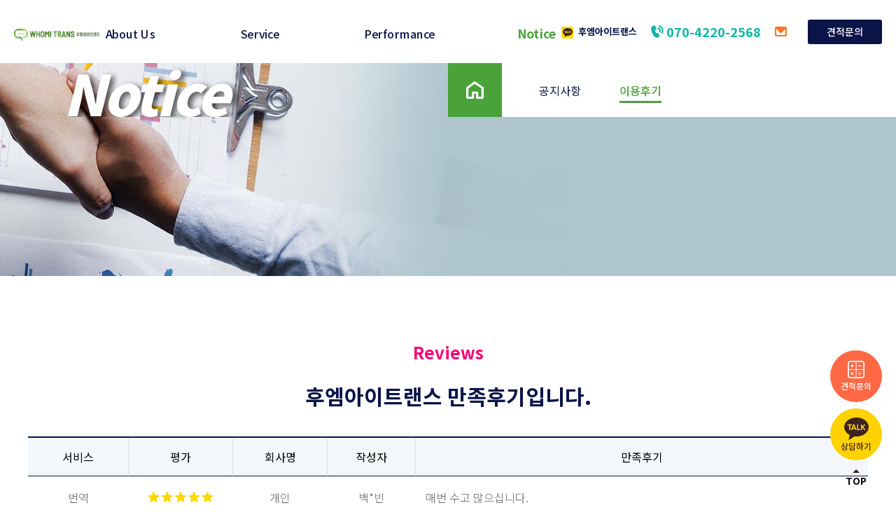

--- FILE ---
content_type: text/html; charset=UTF-8
request_url: https://whomitrans.com/review/index.php
body_size: 4747
content:
<!DOCTYPE html>
<html lang="kr">
<head>
    <meta charset="UTF-8">
    <meta http-equiv="X-UA-Compatible" content="IE=edge">
    <meta name="viewport" content="width=device-width, initial-scale=1.0">
    <title>후엠아이트랜스 | 전세계 번역, 영상번역, 원어민번역, 현지 통역 가이드 서비스</title>

	<meta property="og:type" content="website">
	<meta property="og:title" content="후엠아이트랜스 | 전세계 번역, 영상번역, 원어민번역, 현지 통역 가이드 서비스">
	<meta name="keywords" content="IT번역, 기술번역, 표준번역, 특허번역, 법률번역, 의학번역, CAD번역, 홈페이지번역,웹사이트번역, 게임번역, AI번역, 영상번역, 다국어번역, 다문화번역, 논문번역, 논문초록번역">
	<meta property="og:description" content="전 세계 40개 언어! 200명 이상의 통/번역사 다양한 분야의 전문성, 철저한 보안유지 후엠아이트랜스는 글로벌 시대에 필요한 특별한 인재를 필요로 하는 고객에게 번역, 번역공증, 영상번역, 통역, 현지 가이드, 현장통역, 전화통역, 동시통역 서비스를 제공하는 전문업체입니다. 고객이 의뢰한 업무 이해도 , 관련업계 전문성을 지닌 인재 선별하여 다양한 통역 상황에 맞는 통역사를 매칭하여 품질 높은 서비스를 제공하고 있습니다. 영어, 독일어, 포르투갈어, 스페인어, 이태리어, 프랑스어, 러시아어, 중국어, 일본어, 태국어, 베트남어, 인도네시아어, 캄보디아어, 터키어, 몽골어 등 전 세계 다양한 분야에 걸친 세계 언어 번역/통역을 다루고 있습니다. 후엠아이트랜스를 이용하는 모든 고객님들께, 친절을 바탕으로, 전문성, 신속, 고품질, 신뢰를 드리겠습니다.">

    <link rel="stylesheet" href="../css/common.css?v=1769734530">
    <link rel="stylesheet" href="../css/main.css?v=1769734530">
    <link rel="stylesheet" href="../css/sub.css?v=1769734530">

    <script src="../js/jquery-2.2.4.min.js"></script>
    <script src="../js/common.js?v=1769734530"></script>
	<script src="../js/developer.js?v=1769734530"></script>


    <link rel="stylesheet" href="https://cdnjs.cloudflare.com/ajax/libs/Swiper/4.5.1/css/swiper.css">
    <script src="https://cdnjs.cloudflare.com/ajax/libs/Swiper/4.5.1/js/swiper.min.js"></script>

</head>
<body>


<header class="header">

    <h1 class="logo">
        <a href="/">
			<img class="logo_pc" src="/img/common/logo_default_pc.png" alt="WHOMITRANS">
			<img class="logo_mo" src="/img/common/logo_default_mo.png" alt="WHOMITRANS">
		</a>
    </h1>

    <button class="menu_open" type="button">메뉴 열기</button>

    <div class="nav_wrap">

        <nav class="nav">
            <ul class="gnb">
				                <li class="depth_box ">
                    						<a class="depth_ttl_pc" href="/about/"  >
							<strong>About Us</strong>
						</a><!-- pc 대메뉴 -->
                 
						<strong class="depth_ttl_mo">
							About Us						</strong><!-- Mobile 대메뉴 -->
					
											<ul class="depth_in ">
															<li class="">
									<a href="/about/"  >
										About Us									</a>
								</li>
															<li class="">
									<a href="/about/client.php"  >
										Client									</a>
								</li>
															<li class="">
									<a href="/about/with.php"  >
										With Us									</a>
								</li>
													</ul>
					                </li>
				                <li class="depth_box ">
                    						<a class="depth_ttl_pc" href="/service/trans.php"  >
							<strong>Service</strong>
						</a><!-- pc 대메뉴 -->
                 
						<strong class="depth_ttl_mo">
							Service						</strong><!-- Mobile 대메뉴 -->
					
											<ul class="depth_in ">
															<li class="">
									<a href="/service/trans.php"  >
										번역									</a>
								</li>
															<li class="">
									<a href="/service/media.php"  >
										영상번역									</a>
								</li>
															<li class="">
									<a href="/service/"  >
										통역									</a>
								</li>
													</ul>
					                </li>
				                <li class="depth_box ">
                    						<a class="depth_ttl_pc performace" href="/performance/"  >
							<strong>Performance</strong>
						</a>
					
											<ul class="depth_in ">
													</ul>
					                </li>
				                <li class="depth_box on">
                    						<a class="depth_ttl_pc" href="/notice/"  >
							<strong>Notice</strong>
						</a><!-- pc 대메뉴 -->
                 
						<strong class="depth_ttl_mo">
							Notice						</strong><!-- Mobile 대메뉴 -->
					
											<ul class="depth_in ">
															<li class="">
									<a href="/notice/"  >
										공지사항									</a>
								</li>
															<li class="on">
									<a href="/review/"  >
										이용후기									</a>
								</li>
													</ul>
					                </li>
								
            </ul><!--// gnb -->
        </nav><!--// nav -->

        <ul class="header_items">
            <li><a class="header_items_kakao" href="https://pf.kakao.com/_xhKxdgxj" target="_blank">후엠아이트랜스</a></li>
            <li><b class="header_items_tel">070-4220-2568</b></li>
			<li class="header_item_email"><button class="copy_email" type="button" title="문의 이메일 복사">translation@allminwon.com</button></li>
            <li><a class="header_items_ct" href="/inquiry/index.php?category=B">견적문의</a></li>
        </ul>

    </div><!--// nav_wrap -->

    <div class="hd_back_pc"></div><!--// hd_back_pc -->
    <div class="hd_modal_mobile"></div><!--// hd_modal_mobile -->
</header>

<script>
//이메일 주소 클립보드로 복사 
var emainAddress = $('.copy_email');

emainAddress.on('click', function(){

	var $temp = $("<input>");
	$("body").append($temp);
	$temp.val($(this).text()).select();
	document.execCommand("copy");
	$temp.remove();
	alert("이메일 주소가 복사되었습니다.");

});
</script><section class="sub_visual">
    <div class="sub_visual_inner">
        <h2><span>Notice</span></h2>
        <dl class="sub_nav">
            <dt><a href="index.php">Home</a></dt>
											<dd >
					<a href="/notice/"  >
						공지사항					</a>
				</dd>
								<dd class='on'>
					<a href="/review/"  >
						이용후기					</a>
				</dd>
							        </dl>
    </div><!--// sub_visual_inner -->
			<img class="subvisual_img" src="../img/sub/subvisual_performance.jpg">
	</section><!--// sub_visual -->

<section class="sub_container">

    <hgroup>
        <h3 class="ttl_small reddish">Reviews</h3>
        <h4 class="ttl_middle">후엠아이트랜스 만족후기입니다.</h4>
    </hgroup>

    <ul class="review_tbl">
        <!-- header -->
        <li class="review_thead">
            <div>서비스</div>
            <div class="mo_hide">평가</div>
            <div class="mo_hide">회사명</div>
            <div class="mo_hide">작성자</div>
            <div>만족후기</div>
        </li>
        <!--// header -->
		        <li class="review_tr">
            <div class="item sv">번역</div>
            <div class="item st"><img src='/img/icons/stars_10.svg'></div>
            <div class="item cm">개인</div>
            <div class="item nm">백*빈</div>
            <div class="item tt">
				<a href="/review/view.php?page=1&idx=222">
                   매번 수고 많으십니다.                 </a>
            </div>
        </li><!--// review_tr -->
		        <li class="review_tr">
            <div class="item sv">번역</div>
            <div class="item st"><img src='/img/icons/stars_10.svg'></div>
            <div class="item cm">개인</div>
            <div class="item nm">백*빈</div>
            <div class="item tt">
				<a href="/review/view.php?page=1&idx=221">
                   잘 받았습니다. 
수고에 감사드립니다~~~!!!                </a>
            </div>
        </li><!--// review_tr -->
		        <li class="review_tr">
            <div class="item sv">번역</div>
            <div class="item st"><img src='/img/icons/stars_10.svg'></div>
            <div class="item cm">일출***</div>
            <div class="item nm">이*수</div>
            <div class="item tt">
				<a href="/review/view.php?page=1&idx=220">
                   출국 때문에 급했는데 감사합니다. 수고하셨습니다                </a>
            </div>
        </li><!--// review_tr -->
		        <li class="review_tr">
            <div class="item sv">번역</div>
            <div class="item st"><img src='/img/icons/stars_10.svg'></div>
            <div class="item cm">개인</div>
            <div class="item nm">문*준</div>
            <div class="item tt">
				<a href="/review/view.php?page=1&idx=219">
                   안녕하세요! 감사히 잘 받았습니다^^                </a>
            </div>
        </li><!--// review_tr -->
		        <li class="review_tr">
            <div class="item sv">번역</div>
            <div class="item st"><img src='/img/icons/stars_10.svg'></div>
            <div class="item cm">개인</div>
            <div class="item nm">이*진</div>
            <div class="item tt">
				<a href="/review/view.php?page=1&idx=218">
                   회신이 많이 늦었음에도 배려와 양해를 해주셔서 대단히 감사합니다!!!                </a>
            </div>
        </li><!--// review_tr -->
		        <li class="review_tr">
            <div class="item sv">번역</div>
            <div class="item st"><img src='/img/icons/stars_10.svg'></div>
            <div class="item cm">개인</div>
            <div class="item nm">백*빈</div>
            <div class="item tt">
				<a href="/review/view.php?page=1&idx=217">
                   수고 많으셨습니다. 감사합니다. 좋은 하루 보내세요~                </a>
            </div>
        </li><!--// review_tr -->
		        <li class="review_tr">
            <div class="item sv">번역</div>
            <div class="item st"><img src='/img/icons/stars_10.svg'></div>
            <div class="item cm">개인</div>
            <div class="item nm">*심</div>
            <div class="item tt">
				<a href="/review/view.php?page=1&idx=216">
                   외국인이라서 한국말 상담이 어려웠는데 설명해주셔서 감사해요.                 </a>
            </div>
        </li><!--// review_tr -->
		        <li class="review_tr">
            <div class="item sv">번역</div>
            <div class="item st"><img src='/img/icons/stars_10.svg'></div>
            <div class="item cm">개인</div>
            <div class="item nm">조*상</div>
            <div class="item tt">
				<a href="/review/view.php?page=1&idx=215">
                   덕분에 디테일 놓치지않고 확인할수있게 해주셔서 감사합니다.                 </a>
            </div>
        </li><!--// review_tr -->
		        <li class="review_tr">
            <div class="item sv">번역</div>
            <div class="item st"><img src='/img/icons/stars_10.svg'></div>
            <div class="item cm">개인</div>
            <div class="item nm">김*식</div>
            <div class="item tt">
				<a href="/review/view.php?page=1&idx=214">
                   일전에 강의계획서 한-영 번역을 부탁드려 학점인정에 유용하게 사용한 의뢰인입니다.                 </a>
            </div>
        </li><!--// review_tr -->
		        <li class="review_tr">
            <div class="item sv">번역</div>
            <div class="item st"><img src='/img/icons/stars_10.svg'></div>
            <div class="item cm">-</div>
            <div class="item nm">함*수</div>
            <div class="item tt">
				<a href="/review/view.php?page=1&idx=212">
                   안녕하십니까. 요청드린 법원 결정문 번역본 문제 없이 수령받았습니다. 감사합니다.                </a>
            </div>
        </li><!--// review_tr -->
		    </ul>

    <div class="button_box">
        <div class="pos_down_right">
            <a href="/review/write.php" class="btn_big navy"><span class="icon_pencel">후기작성</span></a>
        </div>
    </div>

    <ul class="pagenation">
			<li class="arrow first"><a href="#">처음</a></li>
				<li class="arrow prev"><a href="#">이전</a></li>
							<li class="on"><a href="#">1</a></li>
								<li><a href="/review/index.php?page=2">2</a></li>
								<li><a href="/review/index.php?page=3">3</a></li>
								<li><a href="/review/index.php?page=4">4</a></li>
								<li><a href="/review/index.php?page=5">5</a></li>
			
			<li class="arrow next"><a href="/review/index.php?page=2">다음</a></li>
		
			<li class="arrow last"><a href="/review/index.php?page=6">마지막</a></li>
		
</ul>
</section><!--// sub_container -->



<footer>

	<div class="footer_wrap">
		<article class="footer_item">
			<ul class="pc_item_list">
				<li><a href="/about/"><b>About Us</b></a></li>
				<li><a href="https://allminwon.com/pages/agree.php" target="_blank">이용약관</a></li>
				<li><a href="https://allminwon.com/pages/privacy.php" target="_blank"><b>개인정보처리방침</b></a></li>
				<li><a href="https://allminwon.com/pages/minwon.php" target="_blank">민원 위임 동의</a></li>
				<li><a href="https://allminwon.com/center/contact.php" target="_blank">오시는 길</a></li>
				<li><a href="https://allminwon.com/pages/noemail.php" target="_blank">이메일무단수집 거부</a></li>

				<li class="family_site">
					<button type="button">Family Site</button>
					<div class="family_site_box">
						<a target="_blank" href="https://whomi.global/">후엠아이글로벌</a>
						<a target="_blank" href="https://아포스티유센터.com">아포스티유센터</a>
						<a target="_blank" href="https://Whomitrans.com">후엠아이트랜스</a>
						<a target="_blank" href="https://부모여행동의서.com">부모여행동의서</a>
						<a target="_blank" href="https://thevisa.world">더비자</a>
						<a target="_blank" href="https://global.allminwon.com/html/index.html">Global allminwon</a>
						<a target="_blank" href="https://apostilleservice.hk/">Apostille Service(HK)</a>
						<a target="_blank" href="https://globalpolicecheck.com">전세계 신원확인</a>
						<a target="_blank" href="https://배달의등본.com">(대량)등기부등본</a>
						<a target="_blank" href="https://onbangdan.com/">온방단</a>
					</div>
					<script>
					
						// footer family site list
						const familyWrap = $('.family_site'),
							familyBtn = familyWrap.find('button'),
							familylink = familyWrap.find('a');

						familyBtn.click(function(){
							const $t = $(this),
								$pt = $t.parent('.family_site');

							if( $pt.hasClass('on') ){
								$pt.removeClass('on');
							} else {
								$pt.addClass('on');
							}
						});
						familylink.click(function(){
							familyWrap.removeClass('on');
						});

					</script>
				</li><!--// family_site -->
			</ul>
		</article><!--// footer_item -->

        <article class="footer_info">
			<div class="mo_footer_box">
				<ul class="footer_company">
					<li><b>후엠아이글로벌(주)</b></li>
					<li>대표이사 : 이진영, 이영우</li>
					<li>사업자등록번호 : 652-87-00078</li>
					<li>통신판매업 신고번호 : 2019-서울중구-0218</li>
				</ul><!--// footer_company -->
				<ul class="footer_company">
					<li>본점 : 서울 중구 퇴계로 131, 신일빌딩 2층 (충무로 2가 64-5)</li>
					<li>종로사무소 : 서울특별시 종로구 종로3길 38, 진학회관 8층 807호</li>
				</ul>
				<ul class="footer_company">
					<li>개인정보관리책임자 : 김영석</li>
					<li>전화 : 070-4220-2568</li>
					<li>이메일 : translation@whomitrans.com</li>
				</ul>

			</div><!--// mo_footer_box -->

        </article><!--// footer_info -->
    </div>
</footer>


<!-- 우측 플로팅 배너 영역 -->
<div class="quick_pos">
    <a class="quick_inq" href="/inquiry/index.php?category=B"><span>견적문의</span></a>
    <a class="quick_kakao" href="https://pf.kakao.com/_xhKxdgxj" target="_blank"><span>상담하기</span></a>
    <button class="quick_top" type="button"><span>TOP</span></button>
</div><!--// quick_pos -->
<!--// 우측 플로팅 배너 영역 -->
</body>
</html>


<script>
var res_w = screen.width;
var res_h = screen.height;
	
if( typeof("parent.document") != "unknown" ){
	eval("try{ pre_url = parent.document.URL ;}catch(_e){ pre_url='';}");
}

if( document.referrer == pre_url ){ 
	eval("try{ ref = parent.document.referrer ;}catch(_e){ ref = '';}");
}
else{
	ref = document.referrer ; 
}
ref=escape(ref);
ref2=escape(document.referrer);
	

document.write('<img src="/include/include.counter.php?referrer='+ref+'&referrer2='+ref2+'&res_w='+res_w+'&res_h='+res_h+'&naver_ad='+escape(location.href)+'" width="0" height="0" style=display:none>');
	
	
	//document.write(ref2);
</script>

--- FILE ---
content_type: text/css
request_url: https://whomitrans.com/css/common.css?v=1769734530
body_size: 5731
content:
@charset "utf-8";

@import url('https://fonts.googleapis.com/css2?family=Noto+Sans+KR:wght@100;300;400;500;700;900&display=swap');


/* width 1200px */
html, body, span, object,
h1, h2, h3, h4, h5, h6, p, address, cite, code,
em, img, button,
small, strong, sub, sup, 
dl, dt, dd, ol, ul, li,
form, label,
table, article, aside, 
footer, header, hgroup, menu, nav, section, 
time, mark, audio, video { margin:0; padding:0; border:0;  font-family:'Noto Sans KR', sans-serif; }
ul, li { list-style:none; }
i, em { font-style:normal; }
a { color:inherit; text-decoration:none; }
table { width:100%; border-collapse:collapse; border-spacing:0; }

body {  }
button,
select { cursor:pointer; background-color:transparent; border:0; }
input { outline:0; }
textarea { resize:none; outline:0; font-family:'Noto Sans KR', sans-serif; }
/* input number 화살표 제거 */
input[type="number"]::-webkit-outer-spin-button,
input[type="number"]::-webkit-inner-spin-button { -webkit-appearance: none; margin: 0; } /* Chrome, Safari, Edge, Opera */
input[type=number] { -moz-appearance:textfield; } /* Firefox */

hr { margin:0; height:1px; border:0; background-color:#000; }

/* placeholder text color */
input::placeholder { opacity:1; color:#b2b6be; }
textarea::placeholder { opacity:1; color:#b2b6be; }
input::-webkit-input-placeholder { opacity:1; color:#b2b6be; }
textarea::-webkit-input-placeholder { opacity:1; color:#b2b6be; }

/* 문의 이메일 복사하기 추가 2023-11-02 */
.copy_email { display:block; background:url("data:image/svg+xml,%3Csvg xmlns='http://www.w3.org/2000/svg' style='enable-background:new 0 0 17 14' viewBox='0 0 17 14'%3E%3Cpath d='M14.9 0H2.1C.9 0 0 1 0 2.2v9.7C0 13 .9 14 2.1 14h12.8c1.2 0 2.1-1 2.1-2.2V2.2C17 1 16.1 0 14.9 0zm0 10.8c0 .6-.5 1.1-1.1 1.1H3.2c-.6 0-1.1-.5-1.1-1.1V3.6L7 8.5c.8.8 2.1.8 3 0l4.9-4.9v7.2z' style='fill:%23ff7326'/%3E%3C/svg%3E") 0 0 no-repeat; cursor:pointer; }


@media screen and ( min-width:1024px ) {

	/* 문의 이메일 복사하기 추가 2023-11-02 */
	.header_item_email { margin-right:10px; }
	.copy_email { width:17px; height:14px; font-size:0; }

    /* header */
    .header,
    .gnb,
    .nav_wrap,
    .header_items { display:flex; align-items:center; }

    .header { position:relative; justify-content:space-between; max-width:1780px; height:90px; margin:0 auto; padding:0 20px; background-color:#fff; z-index:2; }
    .logo { width:279px; height:auto; }
    .logo * { display:block; }
    .logo a {  }
    .logo img { width:100%; max-width:279px; height:auto; margin-top:10px; }
	.logo_mo { display: none; }

    .nav_wrap { flex:1; justify-content:space-between; }
    .nav_wrap:before { content:''; } /* 헤더 레이아웃을 위한 가상요소 추가 */

    .gnb,
    .depth_box,
    .depth_ttl_pc { position:relative; }
    .gnb { width:660px; justify-content:space-between; line-height:1; z-index:2; }
    .depth_box { padding:0 0 35px; margin-top:40px; }
    .depth_ttl_pc { display:block; text-align:center; color:#0b1449; }
    .depth_ttl_pc strong { display:block; font-size:17px; font-weight:500; white-space:nowrap; transform:scale(0.95); transition:all 0.08s; }
    .depth_box:hover .depth_ttl_pc strong,
    .depth_box.on .depth_ttl_pc strong { font-weight:700; color:#4ba23b; transform:scale(1.02); }

    .depth_box .depth_ttl_pc:after { content:''; position:absolute; left:50%; bottom:-13px; display:block; width:0; height:1px; background-color:#4ba23b; transition:all 0.2s; }
    .depth_box:hover .depth_ttl_pc:after { width:100%; left:0; right:0; }

    /* 2depth 시작 */
    .depth_in { position:absolute; top:45px; left:0; right:0; min-height:110px; } 
    .depth_in li { padding:5px 0 5px 10px; }
    .depth_in a { font-size:16px; font-weight:300; white-space:nowrap; color:#686d6b; }
    .depth_in a:hover,
    .depth_in li.on a { font-weight:500; color:#4ba23b; }

    .depth_ttl_pc:hover ~ .depth_in { display:block; z-index:2; }

    .header_items {  }
    .header_items li { line-height:1; }
    .header_items li + li { margin-left:20px; }

    .header_items_kakao,
    .header_items_tel { font-weight:700; white-space:nowrap; }
    .header_items_kakao:before,
    .header_items_tel:before { content:''; display:inline-block; }
    .header_items_kakao { font-size:13px; color:#0b1449; }
    .header_items_tel { font-size:18px; color:#11b6a4; }
    .header_items_kakao:before { width:17px; height:17px; margin-right:7px; vertical-align:middle; border-radius:2px; background:#ffde00 url(../img/icons/icon_sns_kakao.svg) center center no-repeat; background-size:14px 13px; }
    .header_items_tel:before { width:18px; height:18px; margin-right:4px; vertical-align:bottom; background:url(../img/icons/icon_tel.svg) center center no-repeat; }
    .header_items_ct { display:block; width:106px; height:35px; line-height:35px; text-align:center; font-size:14px; font-weight:500; color:#fff; border-radius:3px; background-color:#0b1449; }

    /* 헤더 메뉴 토글 애니메이션 */
    .depth_in { opacity:0; visibility:hidden; transition:opacity 0.35s; }
    
    .hd_back_pc { position:fixed; left:0; right:0; top:85px; height:0; background-color:#fff; transition:height 0.25s cubic-bezier(0,0.76,0.35,0.98); }/* 헤더 2뎁스 메뉴 바탕 레이어 */

    .pc_menu_open .hd_back_pc { height:150px; }
    .pc_menu_open .depth_in { opacity:1; visibility:visible; }

    /* 모바일 요소 숨김 */
    .menu_open,
    .hd_back_mobile,
    .depth_ttl_mo { display:none; } /* 모바일 메뉴 열기 */
}
@media screen and ( max-width:1250px ) and ( min-width:1024px ) {
    .gnb { width:auto; }
    .header_items li + li { margin-left:10px; }
}

@media screen and ( max-width:1023px ) {

	/* z-index 값에 따른 클릭이벤트 뎁스 조정 2023-07-31 */
	.header { pointer-events:none; }
	.logo,
	.menu_open,
	.nav_wrap.on,
	.hd_modal_mobile { pointer-events:auto; }

	/* 문의 이메일 복사하기 추가 2023-11-02 */
	.copy_email { padding-left:17px; font-size:12px; letter-spacing:-0.05em; font-weight:bold; color:#ff7326; background-size:12px 15px; background-position:0 calc(50% + 1px); }

    .header { position:relative; display:flex; justify-content:space-between; align-items:center; padding:10px 10px 10px 15px; z-index:2; }
    /* 로고 */
    .logo { width:150px; }
    .logo * { display:block; }
    .logo img { width:100%; height:auto; }
	.logo_pc { display: none; }
    /* 메뉴열기 버튼 */
    .menu_open { overflow:hidden; position:relative; width:50px; height:50px; color:transparent; background-color:transparent; }
    .menu_open:before,
    .menu_open:after { content:''; position:absolute; left:calc(50% - 13px); width:26px; }
    .menu_open:before { top:calc(50% - 11px); height:18px; border-top:3px solid #162141; border-bottom:3px solid #162141; }
    .menu_open:after { top:calc(50% - 1.5px); height:3px; background-color:#162141; }

    .nav_wrap { position:fixed; top:0; right:-270px; bottom:0; box-sizing:border-box; display:flex; flex-direction:column; width:210px; padding:20px 20px 10px; background-color:#fff; z-index:25; transition:right 0.2s; }

    .depth_box:not(:first-child) { margin-top:10px; }
    .depth_ttl_mo,
    .depth_in a { display:block; line-height:1; }
	.depth_box .performace,
    .depth_ttl_mo { padding:5px; font-size:16px; color:#000; }
    .depth_in li {  }
    .depth_in a { padding:5px; font-size:15px; font-weight:300; color:#686d6b; }

	.depth_box.on .performace,
    .depth_box.on .depth_ttl_mo { font-size:18px; color:#006dbf; border-bottom:2px solid #006dbf; }

    .depth_in li.on a { font-size:16px; font-weight:500; }
    .depth_in li.on a:before { content:''; display:inline-block; width:5px; height:5px; margin-right:5px; vertical-align:middle; border-radius:50%; background-color:#006dbf; }

    .header_items { margin-top:auto; padding-top:20px; line-height:1; }
    .header_items li { padding-top:8px; }
    .header_items_kakao,
    .header_items_tel { font-size:16px; font-weight:700; white-space:nowrap; }
    .header_items_kakao:before,
    .header_items_tel:before { content:''; display:inline-block; }
    .header_items_kakao { color:#0b1449; }
    .header_items_tel { color:#11b6a4; }
    .header_items_kakao:before { width:17px; height:17px; margin-right:7px; vertical-align:middle; border-radius:2px; background:#ffde00 url(../img/icons/icon_sns_kakao.svg) center center no-repeat; background-size:14px 13px; }
    .header_items_tel:before { width:18px; height:18px; margin-right:4px; vertical-align:bottom; background:url(../img/icons/icon_tel.svg) center center no-repeat; }
    .header_items_ct { display:block; height:35px; line-height:35px; text-align:center; font-size:14px; font-weight:500; color:#fff; border-radius:3px; background-color:#0b1449; }

    /* 모바일 메뉴 모달 & 애니메이션 */
    .hd_modal_mobile { visibility:hidden; opacity:0; position:fixed; top:0; bottom:0; right:0; left:0; transition:opacity 0.25s; background-color:rgba(0,0,0,0.8); z-index:-1; }
    .nav_wrap.on { right:0; }
    .hd_modal_mobile.on { visibility:visible; opacity:1; z-index:24; }

    /* pc 요소 숨김 */
    .depth_ttl_pc:not(.performace),
    .hd_back_pc { display:none !important; }
}



/* footer */
footer { border-top:1px solid #a4a4a4; }
.footer_inner,
.footer_info,
.footer_contact { display:flex; }
.footer_inner { max-width:1200px; margin:0 auto; padding:55px 20px 30px; }


footer section:first-child { margin-right:65px; }
footer section:nth-child(2) { padding:0 20px; }
footer section:last-child { margin-left:auto; }
footer h2 { margin-bottom:10px; line-height:1; font-size:16px; color:#000; font-weight:700; }
.footer_inner .logo_footer { display:block; width:83px; height:88px; }
.footer_inner .logo_footer img { width:100%; height:auto; image-rendering:-webkit-optimize-contrast; image-rendering:crisp-edges; }
.footer_inner .footer_info { flex-wrap:wrap; font-size:13px; font-weight:300; color:#333; }
.footer_inner .footer_info li:not(:last-child):after { content:''; display:inline-block; width:1px; height:14px; margin:0 8px; vertical-align:middle; background-color:#333; }
.footer_inner .footer_contact { max-width:510px; justify-content:space-between; line-height:1; margin-top:20px; }
.footer_inner .footer_contact [class*="footer_contact_"] { font-size:16px; font-weight:700; color:#666; }
.footer_inner .footer_contact [class*="footer_contact_"]:before { content:''; display:inline-block; margin-right:7px; vertical-align:middle; background-repeat:no-repeat; background-position:center center; }
.footer_inner .footer_contact_n:before { width:22px; height:20px; background-image: url("data:image/svg+xml,%3Csvg xmlns='http://www.w3.org/2000/svg' style='enable-background:new 0 0 49.9 50.9' viewBox='0 0 49.9 50.9'%3E%3Cstyle%3E.st0%7Bfill:%23279eda%7D%3C/style%3E%3Cpath d='M47.6 13.6C45.1 7.6 40.1 2.9 34 .9c-1.5-.5-3.1.3-3.7 1.8-.2.7-.2 1.5.1 2.2.3.7.9 1.2 1.7 1.5 4.6 1.5 8.3 5 10.2 9.5 1.9 4.5 1.7 9.5-.4 13.9-.4.7-.4 1.6-.1 2.4.3.6.8 1.2 1.4 1.5.4.2.8.3 1.3.3 1.1 0 2.1-.6 2.6-1.6 2.8-6.1 3-12.8.5-18.8z' class='st0'/%3E%3Cpath d='M29.7 9.6c-1.5-.5-3.1.3-3.7 1.8-.5 1.5.3 3.1 1.8 3.7 2.2.7 4 2.4 4.9 4.5.9 2.1.8 4.5-.2 6.6-.4.7-.4 1.6-.1 2.4.3.6.8 1.2 1.4 1.5.4.2.8.3 1.3.3 1.1 0 2.1-.6 2.6-1.6 1.7-3.6 1.8-7.7.3-11.4s-4.6-6.5-8.3-7.8zM29.8 33.3c-.9-2.1-3.4-2-4.5-2h-.5c-1 0-2 .4-2.7.7H22c-.3.1-.6.2-.8.3-.1-.1-.2-.2-.4-.3-.3-.3-.5-.6-.7-.9-.4-.7-.8-1.4-1.1-2.1-.5-1-.9-2-1.3-2.8l-.3-.7c-.4-.9-.7-1.7-.9-2.5-.3-.8-.5-1.4-.6-2-.1-.4-.1-.7-.1-.9 0-.1 0-.2.1-.3.2-.1.5-.3.8-.4 1.4-.6 5.9-3 4.3-6.9l-3.6-8.6C16.6 2.1 14.9 1 13.1 1H13c-.6 0-1.2.1-1.7.4-.1 0-.2.1-.4.1l-.5.2c-.2.1-.4.2-.7.3-1.6.6-3.4 1.3-4.9 2.4-6.8 5-3.5 16.7-2.1 21.7C5 34 12.8 50.5 22.8 50.5c.5 0 1 0 1.5-.1 1.9-.3 3.5-1.1 5.1-1.8l.8-.4c.3-.1.5-.2.7-.3 1.1-.5 2-1.4 2.5-2.5s.5-2.4 0-3.5l-3.6-8.6z' class='st0'/%3E%3C/svg%3E"); }
.footer_inner .footer_contact_m:before { width:21px; height:15px; background-image:url(../img/icons/icon_letter.svg); }
.footer_inner .footer_contact_k:before { width:20px; height:20px; background-image:url(../img/icons/icon_sns_kakao.svg); background-size:15px 15px; background-color:#ffde00; }

.footer_link {  }
.footer_link li + li { margin-top:5px; }
.footer_link a { display:block; box-sizing:border-box; width:106px; height:29px; line-height:28px; text-align:center; }
.footer_link_ct { font-size:14px; font-weight:500; color:#fff; background-color:#0b1449; }
[class*="footer_link_nb0"] { border:1px solid #c8c5c5; background-color:#fff; }
.footer_link_nb01 img { width:84px; height:16px; }
.footer_link_nb02 img { width:85px; height:13px; }
@media screen and ( max-width:1204px ) {
    footer section:first-child { margin-right:20px; }
}
@media screen and ( max-width:820px ) {
    .footer_inner { flex-direction:column; padding:20px; }
    footer section:first-child { display:none; }
    footer section:nth-child(2) { padding-left:0; }
    footer section:last-child { margin-left:0; margin-top:15px; order:2; }

    .footer_contact { justify-content:flex-start; flex-flow:wrap; margin-top:15px; }
    .footer_contact li { margin-right:15px; margin-top:5px; }
    .footer_contact [class*="footer_contact_"] { font-size:13px; }
    .footer_link { display:flex; justify-content:flex-start; flex-flow:wrap; }
    .footer_link li { margin:5px 5px 0 0; }
}
@media screen and ( max-width:500px ) {
    .footer_info { flex-flow:column; }
    .footer_info li:not(:last-child):after { content:none; }
}

/* 우측 플로팅 배너 */
.quick_pos { position:absolute; top:500px; left:calc(50% + 700px); text-align:center; z-index:1; }
.quick_pos span,
.quick_pos a span:before { display:block; }
.quick_pos a + a { margin-top:9px; }
.quick_pos a { display:flex; flex-direction:column; justify-content:center; width:74px; height:74px; border-radius:50%; text-align:center; }
.quick_pos a span { font-size:12px; font-weight:500; }
.quick_pos a span:before { content:''; display:block; margin:0 auto; background-repeat:no-repeat; background-position:center center; }
.quick_pos a.quick_inq { color:#fff; background-color:#fe6845; }
.quick_pos a.quick_kakao { color:#3c2323; background-color:#ffd200; }
.quick_pos a.quick_inq span:before { width:24px; height:25px; margin-bottom:2px; background-image:url(../img/icons/icon_cal.svg); }
.quick_pos a.quick_kakao span:before { width:35px; height:32px; background-image:url(../img/icons/icon_sns_kakao.svg); }
.quick_top { margin-top:13px; line-height:1; font-weight:700; }
.quick_top:before { content:''; display:block; width:0; height:0; margin:0 auto 5px; border-width:0 5px 5px; border-style:solid; border-color:transparent transparent #3c2323 transparent; }
@media screen and ( max-width:1600px ) {
    .quick_pos { left:auto; right:20px; }
}
@media screen and ( max-width:1024px ) { 
    .quick_pos { display:none; }
}



.footer_wrap .footer_item { border-bottom:1px solid #d1d8e4; }
.footer_wrap .footer_item ul { width:1080px; height:50px; line-height:50px; margin:0 auto; font-size:0; color:#888888; }
.footer_wrap .footer_item li,
.footer_wrap .footer_item li:not(.family_site):not(:first-child):before { display:inline-block; vertical-align:top; }
.footer_wrap .footer_item li:not(.family_site) a { font-size:12px; }
.footer_wrap .footer_item li:not(.family_site):not(:first-child):before { font-size:12px; content:'\007C'; display:inline-block; margin:0 10px; color:#888888; }
.footer_wrap .footer_info { position:relative; display:block; max-width:1080px; padding:20px 15px 42px; margin:0 auto; font-weight:400; color:#888888; }
.footer_wrap .footer_one_logo { display:inline-block; margin-bottom:10px; }

.mo_footer_box { position:relative; }

.footer_wrap .footer_company { display:flex; margin-top:5px; font-size:12px; font-weight:300; }
.footer_wrap .footer_company li {}
.footer_wrap .footer_company li b { font-weight:500; color:#000; }
.footer_wrap .footer_company li + li:before { content:''; display:inline-block; margin:0 7px 0 9px; vertical-align:middle; width:1px; height:10px; background-color:#e8e9ec; }
.footer_wrap .footer_company li > a { color:#428bca; }
.footer_wrap .footer_company a img { vertical-align:middle; }

.footer_quick { position:absolute; right:0; top:-10px; display:flex; gap:10px; } /* 좌우 퀵배너 푸터로 이동 2022-12-05 - 배달의민원TV / 라디오 광고듣기 / 블로그&포스트 */
.footer_quick a { display:block; }

.footer_wrap .team { display:flex; flex-wrap:wrap; justify-content:space-between; margin:0 0 35px; padding-top:5px; font-size:0; }
.footer_wrap .team dl { display:inline-block; width:18%; margin-top:20px; font-size:12px; letter-spacing:0.05em; }
.footer_wrap .team dt { font-size:15px; font-weight:500; color:#333; }
.footer_wrap .team dd strong { font-size:18px; font-weight:400; }
.footer_wrap .team dd a { font-size:12px; color:#4d4d4d; }
.footer_wrap .team01 strong { color:#ff0066; } /* 국내 민원서류 발급 */
.footer_wrap .team02 strong { color:#0278c0; } /* 번역/공증 촉탁대리/대사관인증 */
.footer_wrap .team03 strong { color:#af7924; } /* 해외민원 */
.footer_wrap .team04 strong { color:#7030a0; } /* 중국민원 */
.footer_wrap .team05 strong { color:#009900; } /* 부모여행동의서 */
.footer_wrap .team06 strong { color:#d90022; } /* 대량등기부등본 */
.footer_wrap .team07 strong { color:#c1001e; } /* 베트남민원 */
.footer_wrap .team08 strong { color:#0068b7; } /* 번역/비자 */
.footer_wrap .team09 strong { color:#FF00FF; } /* 번역 */
.footer_wrap .team10 strong { color:#ff4e00; } /* 기업제휴 / 수출바우처 */

.footer_wrap [class*="txt_default"] { font-size:12px; }
.footer_wrap .txt_default01 { margin-bottom:5px; font-weight:500; color:#000; }
.footer_wrap .txt_default02 { font-weight:300; color:#888; }

.footer_wrap .footer_logo { overflow:hidden; font-size:0; background-color:#fbfcfc; border-top: 1px solid #c5c6c6; }
.footer_wrap .footer_logo ul { display:table; width:1080px; height:60px; margin:0 auto; white-space:nowrap; }
.footer_wrap .footer_logo ul:not(:first-of-type) { border-top:1px solid #dce0e0; }
.footer_wrap .footer_logo li { display:table-cell; position:relative; width:150px; height:100%; vertical-align:middle; }
.footer_wrap .footer_logo li img { line-height:60px; }



/* 개인정보보호책임보험 팝업 추가 2023-01-13 */
.insurance_open,
.insurance_close { cursor:pointer; }
.insurance_popup,
.insurance_dim { left:0; right:0; bottom:0; top:0; }
.insurance_close,
.insurance_dim { position:absolute; }
.insurance_popup { position:fixed;  z-index:100; }
.insurance_popup .insurance { position:absolute; top:calc(50% - 250px); left:calc(50% - 195px); }
.insurance_close { top:0; right:0; width:30px; height:30px; opacity:0; }
.insurance_dim { opacity:0; background-color:rgba(0,0,0,0.4); transition:opacity 0.6s; }

.insurance_popup.this_show .insurance { animation:0.3s fadeDown; }
.insurance_popup.this_hide .insurance { opacity:0; animation:0.3s fadeUp; }

.insurance_popup.this_show .insurance_dim { opacity:1; }
.insurance_popup.this_hide .insurance_dim { opacity:0; }

@keyframes fadeDown {
    from { opacity:0; transform:translate3d(0, -50px, 0); }
    to { opacity:1; transform:translate3d(0); }
}
@keyframes fadeUp {
	from { opacity:1; transform:translate3d(0); }
	to { opacity:0; transform:translate3d(0, -50px, 0); }
}


.swiper { z-index:0 !important; }



@media screen and ( max-width:1100px ) {
	.footer_item,
	.footer_info .team,
	.footer_logo,
	.footer_quick { display: none; }
	.footer_wrap .footer_company { flex-wrap:wrap; }

}

/* footer 패밀리사이트 추가 2023-09-14 */
.family_site { position:relative; float:right; width:200px; height:34px; line-height:1; margin:9px 0 0 auto; }
.family_site,
.family_site_box,
.family_site button { font-weight:300; background-color:#fff; }
.family_site_box,
.family_site button { width:100%; border:1px solid #888; }
.family_site button { text-align:left; }
.family_site button:after { content:''; position:absolute; right:12px; bottom:13px; border-style:solid; border-width:7px 7px 0 7px; border-color:#000 transparent transparent transparent; }
.family_site.on button:after { transform:rotate(180deg); }
.family_site { text-align:left; color:#333; }
.family_site button { padding:0 12px; height:34px; }
.family_site_box { display:none; position:absolute; left:0; bottom:33px; box-sizing:border-box; }
.family_site.on .family_site_box { display:block; }
.family_site a { display:block; margin:15px 10px; font-size:14px; color:#333; }
.family_site a:hover { font-weight:700; }

--- FILE ---
content_type: text/css
request_url: https://whomitrans.com/css/main.css?v=1769734530
body_size: 5767
content:
@charset "utf-8";

/* 메인 비주얼 */
.main_visual { overflow:hidden; font-size:0; }
.main_visual .swiper-wrapper { z-index:0 !important; } /* 메인 비주얼 슬라이드가 2depth 메뉴를 덮는 문제 해결 */
.main_visual .swiper-slide { position:relative; text-align:center; }
.main_visual .swiper-slide img { }
.main_visual_txt { position:absolute; left:0; right:0; top:180px; padding:0 15px; color:#fff; }
.main_visual_txt h2 { margin-bottom:20px; font-size:60px; line-height:1; font-weight:700; text-shadow:5px 2px 10px rgba(0,0,0,0.6); }
.main_visual_txt p { line-height:1.2; font-size:24px; font-weight:400; text-shadow:5px 0 10px rgba(0,0,0,0.8); }
.main_visual_txt h2 span,
.main_visual_txt p span { display:block; }

@media screen and ( max-width:1023px ) {
    .main_visual .swiper-slide img { width:100%; height:auto; }
    .main_visual_txt { top:50%; transform:translateY(-50%); }
    .main_visual_txt h2 { font-size:30px; }
    .main_visual_txt p { font-size:16px; }
}
@media screen and ( max-width:720px ) {

	.main_visual_txt { padding:0 10px; }
    .main_visual_txt h2 { font-size:20px; margin-bottom:10px; }
    .main_visual_txt p { letter-spacing:-0.05em; font-size:13px; }
}


/* 예상비용 계산 */
.main_exp_wrap { position:absolute; left:0; right:0; top:550px; padding:0 20px; z-index:1; }
.main_exp { position:relative; box-sizing:border-box; display:flex; justify-content:flex-end; width:1200px; min-height:160px; margin:0 auto; padding:40px 60px; border-radius:10px; background:rgba(256,256,256,0.97) url(../img/main/icon_ex_cost.svg) -10px calc(100% + 12px) no-repeat; background-size:97px 95px; }
.main_exp h2 { margin-right:auto; letter-spacing:-0.07em; line-height:1.2; font-size:30px; font-weight:400; color:#000; }
.main_exp h2 span { display:block; white-space:nowrap; }
.main_exp h3 { position:relative; font-size:15px; font-weight:400; color:#041f48; }
/* 번역언어 */
.main_exp_cal { max-width:660px; }
.exp_box_hd { position:relative; display:flex; line-height:1; }
.exp_box_hd h3:first-child { width:298px; }
.exp_box_hd h3:nth-child(2) { width:182px; }
/* 주의 */
.exp_caution_btn { overflow:hidden; width:18px; height:18px; vertical-align:top; color:transparent; border-radius:9px; background:#f50076 url(../img/icons/icon_bang.svg) center center no-repeat; background-size:2px 10px; }
.exp_box_caution { display:none; position:absolute; top:-225px; left:-120px; min-width:270px; padding:20px 24px 20px 38px; line-height:1.3; border:2px solid #f52187; border-radius:10px; background-color:#fff; z-index:1; }
.exp_box_caution.show { display:block; }
.exp_box_caution:before { content:''; position:absolute; left:156px; bottom:-8px; width:10px; height:10px; border-width:0 2px 2px 0; border-style:solid; border-color:#f50076; transform:rotate(52deg) skew(21deg, 9deg); background-color:#fff; z-index:1; }
.exp_box_caution h4 { position:relative; margin-bottom:2px; font-size:15px; }
.exp_box_caution h4:not(:first-of-type) { margin-top:15px; }
.exp_box_caution h4:before { content:''; position:absolute; left:-15px; top:5px; width:6px; height:6px; background-color:#f50076; }
.exp_box_caution h5,
.exp_box_caution p,
.exp_box_caution ul { font-size:14px; font-weight:400; color:#666; }
.exp_box_caution h5 { margin-bottom:2px; font-weight:500; }
.exp_box_caution em { display:block; font-size:12px; color:#996c33; }
.exp_box_caution .bul { position:relative; padding-left:7px;}
.exp_box_caution .bul:before { content:'-'; position:absolute; left:0; }
.exp_box { display:flex; align-items:end; width:100%; height:45px; font-size:14px; white-space:nowrap; }
.exp_box select,
.exp_box input[type="number"],
.exp_box input[type="text"]{ display:inline-block; padding:0 5px 0 0; letter-spacing:-0.05em; border:0; background-color:transparent; }
.exp_box select,
.exp_box label { border-bottom:1px solid #aaa; }
.exp_box select { width:134px; height:30px; }
.exp_box label { display:block; }
.exp_box input[type="number"],
.m_sum input { height:29px; }
.m_doc input[type="number"],
.m_movie input[type="number"] { width:55px; }
.m_sum input { width:110px; text-align:right; }
.m_sum .kw { font-size:14px; font-weight:700; color:#b3b7bf; }

/* select box placeholder */
.exp_box select option { color:#333; }
.empty { color:#b2b6be; }

.main_exp_sum { position:relative; display:flex; flex-direction:column; margin-left:88px; line-height:1; }
.main_exp_sum h3 { margin-bottom:auto; }
.main_exp_sum *:not(h3) { text-align:right; }
.main_exp_sum:before { content:''; position:absolute; width:2px; left:-40px; bottom:0; top:37px; background-color:#a0a0a0; }
.main_exp_sum sup { font-size:12px; color:#a0a0a0; }
.main_exp_sum strong { display:block; min-width:120px; margin-top:5px; font-size:22px; font-weight:400; color:#00b5a1; }
.main_exp_sum strong i { margin-right:5px; }

.main_cal { overflow:hidden; position:relative; display:block; width:25px; height:25px; margin:0 0 1px 12px; font-size:11px; color:transparent; background-color:transparent; }
.main_cal:hover { opacity:0.6; }
.main_cal:before,
.main_cal:after { position:absolute; left:calc(50% - 9px); top:calc(50% - 3px);  width:18px; height:6px; }
.main_cal.add:before,
.main_cal.add:after,
.main_cal.remove:before { content:''; }
.main_cal.add:before,
.main_cal.add:after { background-color:#11b6a4; }
.main_cal.add:after { transform:rotate(90deg); }
.main_cal.remove:before { background-color:#0b1449; }

@media screen and ( max-width:1240px ) {
    .main_exp_wrap { padding:0; }
    .main_exp { flex-flow:wrap; width:950px; padding:40px; }
    .main_exp h2 { width:100%; margin-bottom:20px; }
    .main_exp h2 span { display:inline-block; }
    .main_exp_cal { }
}

/* 여백조정 */
.exp_box select + select,
.m_movie { margin-left:10px; }
.m_doc,
.m_sum { margin-left:20px; }

@media screen and ( min-width:1024px ) {
    .main_exp_link { display:none; } /* 모바일 전용 링크 */
}
@media screen and ( max-width:1023px ) {
    .main_exp_wrap { position:static; }
    .main_exp { display:none; }
    .main_exp_link { display:block; height:56px; line-height:56px; color:#fff; background:#131b4f url("data:image/svg+xml,%3Csvg xmlns='http://www.w3.org/2000/svg' style='enable-background:new 0 0 45.1 44.1' viewBox='0 0 45.1 44.1'%3E%3Cg style='opacity:.6'%3E%3Cpath d='m29.3 3-3-3-4.5 4.5L17.3 0l-3 3 4.5 4.5-4.5 4.5 3 3 4.5-4.5 4.5 4.5 3-3-4.5-4.5L29.3 3zM3.1 14.1l-3 3 12 12 3-3-12-12zm25.1 10.3 6.3.1v6.2h4.2l.1-6.3H45v-4.2h-6.2l-.1-6.3h-4.2v6.2l-6.3.1v4.2zm-8.4 14.8c-1.1-1.1-2.9-1.1-4 0s-1.1 2.9 0 4 2.9 1.1 4 0 1.1-3 0-4zM18 29l12 12-3 3-12-12 3-3zm7 .8c-1.1 1.1-1.1 2.9 0 4s2.9 1.1 4 0 1.1-2.9 0-4c-1.1-1-2.8-1.1-4 0z' style='fill:%2305b5a2'/%3E%3C/g%3E%3C/svg%3E") -5px calc(100% + 18px) no-repeat; background-size:51px 56px; }
    .main_exp_link span { display:flex; align-items:center; max-width:900px; width:calc(100% - 100px); min-width:287px; margin:0 auto; font-size:18px; }
    .main_exp_link span:after { content:''; display:block; margin-left:auto; width:13px; height:19px; background:url("data:image/svg+xml,%3Csvg xmlns='http://www.w3.org/2000/svg' style='enable-background:new 0 0 34 53' viewBox='0 0 34 53'%3E%3Cpath d='M7.6 0 0 7.6l18.9 18.9L0 45.4 7.6 53 34 26.5z' style='fill:%23fff'/%3E%3C/svg%3E") center center no-repeat; }
}



/* Create a New Value */
.new_value { padding:100px 20px; text-align:center; color:#fff; background-color:#72ba4c; }
.new_value h2 { max-width:628px; margin:0 auto 20px; }
.new_value h2 img { width:100%; max-width:628px; }
.new_value_txt span { display:block; font-size:20px; font-weight:300; line-height:1.2; }
.new_value_count { display:flex; justify-content:space-between; align-items:center; max-width:960px; margin:40px auto 0; }
.new_value_count li { position:relative; }
.new_value_count li:first-child { text-align:left; order:-1; }
.new_value_count li:nth-child(2) {  }
.new_value_count li:last-child { text-align:right; order:2; }

@media screen and ( min-width:721px ) {
    .new_value_count:before,
    .new_value_count:after { content:''; height:77px; width:1px; margin-top:10px; background-color:#a4dfe5; }

}



.new_value_count strong { font-size:76px; font-weight:500; }
.new_value_count span { font-size:14px; }
.new_value_count i { display:inline-block; max-width:80px; margin-right:20px; text-align:center; font-size:14px; }
.new_value_count i:before { content:''; display:block; font-size:0; background-repeat:no-repeat; background-position:center top; }
.new_value_count li:first-child i:before { width:53px; height:42px; margin:0 0 2px 15px; background-image:url(../img/icons/icon_01.svg); }
.new_value_count li:nth-child(2) i:before { width:42px; height:44px; margin:0 0 5px 8px; background-image:url(../img/icons/icon_02.svg); }
.new_value_count li:nth-child(3) i:before { width:45px; height:38px; margin-left:-5px; background-image:url(../img/icons/icon_03.svg); }

@media screen and ( max-width:1023px ) and ( min-width:721px ) {
    .new_value_count { max-width:700px; }
    .new_value_count li { line-height:1;  }
    .new_value_count i {  }
    .new_value_count strong { font-size:50px; }

}
@media screen and ( max-width:720px ) {
    .new_value { padding:30px 20px; }
    .new_value h2 { margin-bottom:5px; }
    .new_value h2 img { max-width:350px; }
    .new_value_txt span { display:inline; font-size:16px; }
    .new_value_count { margin-top:0; flex-direction:column; align-items:flex-start; max-width:260px; }
    .new_value_count li { display:flex; align-items:center; white-space:nowrap; margin-top:10px; }
    .new_value_count strong { font-size:50px; }
    .new_value_count span { margin:30px 0 0 5px; }
    .new_value_count li:first-child i::before,
    .new_value_count li:nth-child(2) i::before,
    .new_value_count li:nth-child(3) i::before { margin:0; width:65px; }


}



/* GNM Service */
.main_service { padding:90px 20px 110px; }
.main_service h2,
.main_service > p { text-align:center; }
.main_service h2 { font-size:40px; font-weight:700; color:#000; }
.main_service > p { font-size:20px; color:#666;    }
.main_service ul { display:flex; justify-content:space-between; gap:15px; max-width:1200px; margin:40px auto 0; }
.main_service li { display:flex; flex-direction:column; box-sizing:border-box; max-width:384px; width:calc(100% - 30px / 3); height:364px; padding-top:40px; background-color:#f6f7f8; }

.main_service h3,
.main_service li p { margin-left:24px; margin-right:24px; }
.main_service h3 { margin-bottom:20px; line-height:1; font-size:24px; font-weight:700; }
.main_service li:first-child h3 { color:#2ebb87; }
.main_service li:nth-child(2) h3 { color:#44ade3; }
.main_service li:nth-child(3) h3 { color:#ff773b; }
.main_service li p { font-size:14px; color:#444; }

@media screen and ( min-width:1024px ) {
    .main_service li:after { content:''; display:block; margin-top:auto; width:100%; height:157px; background-repeat:no-repeat; background-position:center center; }
    .main_service li:first-child:after { background-image:url(../img/main/main_service_01.jpg); }
    .main_service li:nth-child(2):after { background-image:url(../img/main/main_service_02.jpg); }
    .main_service li:nth-child(3):after { background-image:url(../img/main/main_service_03.jpg); }
    .main_service li:first-child h3:after { background-color:#2ebb87; }
    .main_service li:nth-child(2) h3:after { background-color:#44ade3; }
    .main_service li:nth-child(3) h3:after { background-color:#ff773b; }
    .main_service h3:after { content:''; display:block; width:24px; height:2px; margin-top:10px; }
}

@media screen and ( max-width:1023px ) {
    .main_service { padding:50px 20px; }
    .main_service ul { flex-direction:column; align-items:center; }
    .main_service li { max-width:100%; height:auto; padding-top:20px; padding:20px; }
    .main_service h3,
    .main_service li p { margin-left:0; margin-right:0; }
    .main_service h3 { margin-bottom:10px; white-space:nowrap; text-align:center; }
	.main_service li br { display: none; }
}
@media screen and ( max-width:720px ) {
    .main_service { padding:20px 20px 30px; }
    .main_service h2 { font-size:30px; }
    .main_service > p { font-size:16px; }
    .main_service ul { margin:20px 0 0 0; }
}



/* GNM Perfomance */
.main_perfomance { padding:90px 20px 70px; background-color:#0b1449; }
.main_perfomance h2,
.main_perfomance > p { text-align:center; color:#fff; }
.main_perfomance h2 { font-size:40px; font-weight:700; }
.main_perfomance > p { font-size:20px; font-weight:300;  }
.swiper.main_pf_list { overflow-x:hidden; position:relative; max-width:1200px; margin:40px auto 0; }
.swiper-wrapper.main_pf_wrap { padding-bottom:55px; }
.swiper-slide.main_pf_slide { box-sizing:border-box; height:270px; }

.main_pf_slide {  }
.main_pf_slide a { overflow:hidden; display:block; height:100%; background-color:#fff; }
.main_pf_thumb { overflow:hidden; display:flex; align-items:center; justify-content:center; width:100%; height:110px; }
.main_pf_thumb img { width:auto !important; height:auto !important; max-width:160px; max-height:60px; margin:0 auto; }
.main_pf_txt { padding:15px 24px 5px; }
.main_pf_txt * { display:block; }
.main_pf_txt strong { font-size:15px; font-weight:500; color:#000; }
.main_pf_txt span { font-size:14px; font-weight:300; color:#666; }

.main_pf_list .swiper-pagination { line-height:1; }
.main_pf_list .swiper-pagination-bullet { opacity:1; width:24px; height:24px; border-radius:3px; background-color:#fff; }
.main_pf_list .swiper-pagination-bullet-active { background-color:#3be0ce; }
.main_pf_list.swiper-container-horizontal > .swiper-pagination-bullets { bottom:0; }
.main_pf_list.swiper-container-horizontal > .swiper-pagination-bullets .swiper-pagination-bullet { margin:0 7px; }
.main_pf_list .swiper-button-prev,
.main_pf_list .swiper-button-next { opacity:0.5; top:155px; width:44px; height:58px; background-image:url(../img/common/btn_right.png); background-size:cover; }
.main_pf_list .swiper-button-prev { left:0; transform:scaleX(-1); }
.main_pf_list .swiper-button-next { right:0; }
.main_pf_list .swiper-button-prev:hover,
.main_pf_list .swiper-button-next:hover { opacity:1; }

@media screen and ( max-width:720px ) {
    .main_perfomance { padding:30px 20px; }
    .main_perfomance h2 { font-size:30px; }
    .main_perfomance > p { font-size:16px; }
    .swiper.main_pf_list { margin-top:30px; }
}
@media screen and ( max-width:475px ) { /* swiper 플러그인 옵션값에 맞춘 사이즈 */
    .swiper.main_pf_list { max-width:300px; }
}

/* 후기 */
.main_reviews { padding:100px 20px; }
.main_reviews h2,
.main_review_list { max-width:1200px; margin-left:auto; margin-right:auto; }
.main_reviews h2 { position:relative; line-height:1; font-size:40px; font-weight:700; }
.main_reviews h2 a { float:right; margin:55px 20px 0 0; font-size:14px; font-style:italic; color:#98acb9; }
.main_reviews h2 a:after { content:'>'; margin-left:8px; }
.swiper.main_review_list { position:relative; padding-top:1px; z-index:0; } /* 슬라이드 영역이 모바일 메뉴를 덮는 문제 해결 */
.main_review_list { overflow-x:hidden; margin-top:50px; }
.swiper-slide.main_review_slide,
.main_review_slide a { box-sizing:border-box; }
.swiper-slide.main_review_slide { width:calc(50% - 12.5px); height:283px; background-color:#f8f8f8; }
.main_review_slide a { display:flex; flex-direction:column; height:100%; padding:45px 40px 35px; }
.main_review_slide h3 { margin-bottom:15px; line-height:1; font-size:20px; font-weight:700; }
.main_review_slide .lb_green h3 { color:#2ebb87; }
.main_review_slide .lb_sky h3 { color:#44ade3; }
.main_review_slide .lb_orange h3 { color:#ff783c; }
.main_review_slide h4 { height:55px; margin-bottom:10px; line-height:1.2; font-size:22px; font-weight:500; color:#070707; }
.main_review_slide p { line-height:1.2; font-size:16px; font-weight:300; color:#666; }
.main_review_slide i { margin-top:auto; font-size:14px; font-weight:400; color:#979797; }

@media screen and ( min-width:1025px ) {
    /* 슬라이드 해제 slide_break */
    .slide_break .swiper-wrapper.main_review_wrap { flex-wrap:wrap; justify-content:space-between; gap:25px; }
    .main_reviews h2:after { content:''; position:absolute; top:-25px; left:370px; width:111px; height:77px; background:url(../img/icons/icon_smiles.svg) center center no-repeat; background-size:contain; }
}
@media screen and ( max-width:1024px ) {
    .main_reviews { padding:50px 20px; }
}
@media screen and ( max-width:720px ) {
    .main_reviews { padding:30px 20px; }    
    .main_reviews h2 { font-size:30px; }
    .main_reviews h2:after { content:''; display:block; clear:both; visibility:hidden; }
    .main_reviews h2 a { margin:13px 10px 0 0; }
    .swiper.main_review_list { margin-top:30px; }

    .main_review_slide a { padding:20px; }
    .main_review_slide h3 { font-size:17px; }
    .main_review_slide h4 { margin-bottom:5px; font-size:20px; }
    .main_review_slide p { font-size:15px; }
}


/* 비즈니스의 첫걸음 */
.main_inquire { background:#7590ac url(../img/main/main_back_inquire.jpg) calc(50% + 385px) 0 no-repeat; }
.main_inquire_content,
.main_inquire_txt {  }
.main_inquire_content { display:flex; flex-direction:column; justify-content:center; max-width:1200px; padding:0 20px; height:265px; margin:0 auto; color:#fff; }
.main_inquire_txt { display:flex; justify-content:space-between; align-items:flex-end; }

.main_inquire_content h2 { line-height:1; font-size:40px; font-weight:700; }
.main_inquire_content p { font-size:30px; }
.main_inquire_link { display:flex; align-items:center; justify-content:space-between; box-sizing:border-box; width:294px; height:76px; margin-top:-20px; padding:0 24px; font-size:24px; font-weight:500; color:#151617;  border-radius:3px; background-color:#fccb1f; }
.main_inquire_link:after { content:''; display:block; width:24px; height:24px; background:url(../img/icons/icon_arrow_circled2.svg) center center no-repeat; }

@media screen and ( max-width:1024px ) {
    .main_inquire_txt { flex-wrap:wrap; }
    .main_inquire_link { margin-top:10px; }
}
@media screen and ( max-width:720px ) {
    .main_inquire_content h2 { font-size:35px; }
    .main_inquire_content p { width:100%; margin:5px 0 10px; font-size:18px; }
    .main_inquire_link { width:200px; height:50px; font-size:18px; }
    .main_inquire_link:after { margin-top:2px; }
}


/* 새로운 소식을 알려드립니다. */
.main_news { margin:100px 0 60px; }
.main_news_inner { position:relative; padding-left:calc(50% - 280px); }
.main_news_list { overflow-x:hidden; max-width:1200px; padding-top:22px; }
.swiper.main_news_list { position:relative; z-index:0; } /* 슬라이드 영역이 모바일 메뉴를 덮는 문제 해결 */
.main_news_ttl { position:absolute; left:calc(50% - 600px); top:0; }
.main_news_ttl em,
.main_news_ttl a { font-style:italic; font-weight:700; }
.main_news_ttl em { font-size:20px; color:#4060b6; }
.main_news_ttl h2 { margin-bottom:15px; line-height:1.3; font-size:28px; font-weight:700; }
.main_news_ttl a { font-size:14px; color:#98acb9; }
.main_news_ttl a:after { content:'>'; margin-left:8px; }
@media screen and ( max-width:1280px ) {
    .main_news_ttl { left:calc(50% - 470px); }
}

/* 슬라이드 영역 */
.swiper-slide.main_news_slide { max-width:384px; height:197px; }
.main_news_slide a { position:relative; display:flex; flex-direction:column; box-sizing:border-box; width:100%; height:100%; padding:30px; background-color:#f4f7f9; }
.main_news_slide strong { position:absolute; left:30px; top:-22px; display:inline-block; min-width:78px; height:40px; line-height:37px; font-weight:300; text-align:center; color:#fff; background-color:#ccc; }
.main_news_slide h3 { overflow:hidden; margin-bottom:20px; font-size:16px; font-weight:300; white-space:nowrap; text-overflow:ellipsis; color:#333; }
.main_news_slide p { overflow:hidden; flex:0 0 5em; line-height:1.3; font-size:14px; font-weight:300; color:#666; }
.main_news_slide i { margin-top:auto; font-size:12px; color:#666; }
/* 슬라이드 라벨 */
.main_news_slide .tag_blue strong { background-color:#4060b6; }
.main_news_slide .tag_green strong { background-color:#2ebb87; }


@media screen and ( min-width:1025px ) {
    .main_news_ttl h2 span { display:block; }
}
@media screen and ( max-width:1024px ) {
    .main_news_ttl { position:static; }
    .main_news_inner { padding-left:0; padding:0 20px; margin:50px 0; }
    .main_news_ttl em { display:block; }
    .main_news_ttl h2 { display:inline; }
    .main_news_list { margin-top:20px; }
}
@media screen and ( max-width:720px ) {
    .main_news { margin:0; }
    .main_news_inner { margin:30px 0; }
}

/* 협력사 캐러셀 영역 */
.main_coop { padding-bottom:90px; }
.main_carousel_list { overflow-x:hidden; position:relative; width:100%; padding:10px 0; }
.main_carousel_track { display:flex; align-items:center; width:calc(220px * 50); height:100px; }
.main_carousel_track.left { animation: scrollLeft 60s linear infinite; }
.main_carousel_track.right { justify-content:flex-end; animation: scrollRight 100s linear infinite; }
.main_carousel_slide { width:200px; text-align:center; }
.main_carousel_slide img { max-width:120px; max-height:35px; }
@keyframes scrollLeft {
    0% { transform: translateX(0); }
    100% { transform: translateX(calc(-250px * 5)); }
}
@keyframes scrollRight {
    0% { transform: translateX(calc(-250px * 5)); }
    100% { transform: translateX(0); }
}
.main_coop_list { display:flex; flex-wrap:wrap; justify-content:center; align-items:center; margin-top:20px; }
.main_coop_list dt { padding:0 25px; font-size:20px; font-weight:700; color:#333; }
.main_coop_list dd { padding:0 14px; }

@media screen and ( max-width:720px ) {
    .main_coop { padding-bottom:30px; }
    .main_carousel_list { padding:10px 0 0; }
    .main_carousel_track { height:50px; }
    .main_carousel_slide { width:140px; }
    .main_carousel_slide img { max-width:100px; max-height:30px; }

    .main_coop_list dt { width:100%; text-align:center; }
    .main_coop_list dd { padding:10px 14px 0; }
}




/* Contact Us */
.main_contact { display:flex; justify-content:flex-end; align-items:center; background-color:#0b1449; }
.main_contact_info { width:500px; padding:1px 20px; color:#fff; }
.main_contact_info h3 { line-height:1; font-size:40px; font-weight:700; }
.main_contact_adrs { margin:25px 0 15px; font-size:14px; font-weight:100; }
.main_contact_tel { line-height:1.2; font-size:18px; font-weight:700; }
.main_contact_time { font-size:12px; font-weight:100; color:#cbcbcb; }
.main_contact_24 { margin:5px 0 12px; font-size:12px; color:#3be0ce; }
.main_contact_email { display:block; font-size:16px; font-weight:800; }
.main_contact_kakao { display:inline-block; box-sizing:border-box; width:136px; height:40px; margin-top:20px; line-height:37px; text-align:left; padding-left:41px; font-size:14px; color:#3c2323; background:#ffd200 url(../img/icons/icon_sns_kakao.svg) 10px 10px no-repeat; background-size:25px 23px; }

.main_map { position:relative; height:473px; width:50%; }
.main_map_inner { overflow:hidden; position:absolute; top:0; right:0; bottom:0; left:0; background-color:#ccc; z-index:0; }

.root_daum_roughmap { width:100% !important; height:100% !important; }
.wrap_map { height:100% !important; }
.wrap_controllers.hide { display:none; }

@media screen and ( max-width:1300px ) {
    .main_contact_info { width:380px; }
    .main_map { width:calc(100% - 450px); }
}
@media screen and ( max-width:900px ) {
    .main_contact { flex-flow:column; }
    .main_contact_info,
    .main_map { width:100%; box-sizing:border-box; }
    .main_contact_info { padding:40px 20px 25px 30px; text-align:right; }
    .main_map { height:250px; }
}


/* 파일첨부 안내 툴팁 추가 2024-08-05 */
.with_form_item:has(.addfile_tip) { position:relative; }
.with_form_item .addfile_tip { position:absolute; top:35px; left:calc(50% - 100px); box-sizing: border-box; width:fit-content; padding: 10px 10px 10px 10px; word-break:keep-all; border:2px solid #fe6845; border-radius: 10px; background-color:#fff799; }
.with_form_item .addfile_tip strong { font-size: 14px; font-weight:500; color: #000; }
.with_form_item .addfile_tip p {  margin-top: 5px;line-height: 1.2; font-size: 12px; color: #333; }
.with_form_item .addfile_tip:before,
.with_form_item .addfile_tip:after { content: ''; position:absolute; left:calc(50% - 12px); border-style:solid; border-width: 0 9px 12px 9px; }
.with_form_item .addfile_tip:before { top:-12px;  border-color:#fe6845 transparent; }
.with_form_item .addfile_tip:after { top:-9px;  border-color: #fff799 transparent; }

.addfile_tip.hide { opacity:0; z-index:-1; transition:all 0.3s; }

--- FILE ---
content_type: text/css
request_url: https://whomitrans.com/css/sub.css?v=1769734530
body_size: 12632
content:
@charset "utf-8";


/* hd title */
[class^="ttl_"] { text-align:center; line-height:1.2; color:#0b1449; }
.ttl_bigger { font-size:58px; }
.ttl_big { font-size:40px; }
.ttl_middle { font-size:30px; }
.ttl_small { font-size:24px; }
.ttl_thin { font-size:26px; font-weight:500; color:#555; }
/* sub text */
.hr_txt { line-height:1.3; font-size:20px; color:#333; } /* 타이틀 하단 큰 텍스트 문단 */

/* hrgroup */
hgroup .ttl_middle { margin:30px 0 15px; }
hgroup .ttl_small + p { margin-top:30px; }
hgroup p { text-align:center; }
hgroup p span { display:block; }

hgroup .ttl_middle:first-child { margin-top:0; }

@media screen and ( max-width:720px ) {
    .ttl_small { font-size:18px; }
    hgroup .ttl_middle { margin:15px 0 10px; }
    hgroup .ttl_small + p { margin-top:20px; }
    hgroup p span { display:inline; }
    .ttl_middle { font-size:25px; }  
    .hr_txt { font-size:15px; }
    .hr_txt br { display:none; }
}

/* align */
.ta_left { text-align:left !important; }
.ta_center { text-align:center !important; }
.ta_right { text-align:right !important; }


/* button size */
button[class*="btn_"],
a[class*="btn_"] { display:inline-block; text-align:center; }
.btn_big { min-width:170px; height:50px; border-radius:5px;}
a.btn_big { line-height:48px; }
/* icon button */
.btn_big span[class*="icon_"] { display:inline-flex; align-items:center; font-size:18px; font-weight:700; }

/* icon type */
[class*="btn_"] [class*="icon_"]:before { content:''; display:inline-block; background-repeat:no-repeat; }
.icon_search:before { width:21px; height:21px; margin:3px 8px 0 0; vertical-align:top; background-image:url("data:image/svg+xml,%3Csvg xmlns='http://www.w3.org/2000/svg' style='enable-background:new 0 0 21 21' viewBox='0 0 21 21'%3E%3Cpath d='m20.6 18.8-3.9-4-.1-.1h-.1c1.2-1.5 1.9-3.4 1.9-5.5 0-5.1-4.1-9.2-9.2-9.2S0 4.1 0 9.2s4.1 9.2 9.2 9.2c2.1 0 4-.7 5.5-1.9 0 0 0 .1.1.1l3.9 4c.5.5 1.3.5 1.8 0 .6-.5.6-1.3.1-1.8zM9.2 15.7c-3.6 0-6.6-2.9-6.6-6.6 0-3.6 2.9-6.6 6.6-6.6 3.6 0 6.6 2.9 6.6 6.6s-3 6.6-6.6 6.6z' style='fill:%23fff'/%3E%3C/svg%3E"); }
.icon_list:before { width:16px; height:10px; margin-right:9px; border-top:2px solid #fff; border-bottom:2px solid #fff; background:linear-gradient(180deg, rgba(255,255,255,0) 0%, rgba(255,255,255,0) 40%, rgba(255,255,255,1) 40%, rgba(255,255,255,1) 50%, rgba(255,255,255,1) 60%, rgba(255,255,255,0) 60%, rgba(255,255,255,0) 100%); }
.icon_pencel:before { width:16px; height:16px; margin-right:10px; background-image:url("data:image/svg+xml,%3Csvg xmlns='http://www.w3.org/2000/svg' style='enable-background:new 0 0 16 16' viewBox='0 0 16 16'%3E%3Cpath d='M16 3c0 .3-.1.5-.3.7L14.4 5 11 1.6 12.3.3c.4-.4 1-.4 1.4 0l2 2c.2.2.3.4.3.7zM9.6 3 13 6.4l-9.3 9.3c-.2.2-.4.3-.7.3H1c-.6 0-1-.4-1-1v-2c0-.3.1-.5.3-.7L9.6 3z' style='fill:%23fff'/%3E%3C/svg%3E"); }
.icon_cancel:before { width:15px; height:15px; margin-right:6px; background-image:url("data:image/svg+xml,%3Csvg xmlns='http://www.w3.org/2000/svg' style='enable-background:new 0 0 15 15' viewBox='0 0 15 15'%3E%3Cpath d='M12.8 12.8c-2.9 2.9-7.7 2.9-10.6 0s-2.9-7.7 0-10.6 7.7-2.9 10.6 0c2.9 2.9 2.9 7.7 0 10.6zm-8.5-2.1c1.3 1.3 3.4 1.7 5.1.9l-6-6c-.8 1.7-.4 3.7.9 5.1zm6.4-6.4C9.3 3 7.3 2.6 5.6 3.5l6 6c.8-1.8.4-3.8-.9-5.2z' style='fill:%23fff'/%3E%3C/svg%3E"); }
.icon_check:before { width:16px; height:12px; margin-right:6px; background-image:url("data:image/svg+xml,%3Csvg xmlns='http://www.w3.org/2000/svg' style='enable-background:new 0 0 16 12' viewBox='0 0 16 12'%3E%3Cpath d='m15.4 3.4-2 2-6 6c-.8.8-2 .8-2.8 0l-4-4c-.8-.8-.8-2 0-2.8.8-.8 2-.8 2.8 0L6 7.2l4.6-4.6 2-2c.8-.8 2.1-.7 2.8 0 .8.8.8 2 0 2.8z' style='fill:%23fff'/%3E%3C/svg%3E"); }

/* button color */
[class*="btn_"].navy { color:#fff; background-color:#0b1449; }
[class*="btn_"].pgray { color:#fff; background-color:#b0b0b0; }

/* button box */
.button_box { position:relative; }
.button_box > [class*="btn_"] { vertical-align:middle; }
.button_box [class*="btn_"]:not(:only-child) { margin:0 10px; }
.button_box .pos_down_right { position:absolute; top:auto; right:0; bottom:-83px; text-align:right; } /* 버튼이 페이지네이션 좌측에 위치해야 할 때 */
@media screen and ( max-width:1024px ) {
    .button_box .pos_down_right { position:static; margin-top:20px; }
    .button_box ~ .pagenation { margin-top:-20px; }
}
@media screen and ( max-width:1024px ) {
    .button_box [class*="btn_"]:not(:only-child) { margin-left:0; margin-right:0; width:100%; }
    .button_box [class*="btn_"]:not(:first-child) { margin-top:5px; }
}


/* color */
.reddish { color:#f50076; }


/* layout */
.sub_visual { height:304px; }
.sub_container { max-width:1200px; min-height:calc(100vh - 550px); margin:0 auto; padding:95px 20px; }

.sub_visual,
.sub_visual_inner,
.sub_nav,
.sub_nav dt,
.sub_nav dd { display:flex; }
.sub_visual_inner,
.sub_visual_inner h2,
.sub_nav { flex:1; }
.sub_visual { align-items:end; background-position:center center; }
.sub_visual_inner { }
.sub_visual_inner h2 { overflow:hidden; display:flex; justify-content:flex-end; padding:1px 0; line-height:1; }
.sub_visual_inner h2 span { flex:1; max-width:550px; margin-bottom:-5px; font-size:80px; letter-spacing:-0.05em; white-space:nowrap; color:#fff; font-weight:900; font-style:italic; text-shadow:5px 3px 8px rgba(0,0,0,0.66); }
.sub_nav { height:77px; background-color:#fff; }
.sub_nav dt,
.sub_nav dd { justify-content:center; align-items:center; height:100%; }
.sub_nav dt { width:77px; margin-right:25px; background-color:#4ba23b; }
.sub_nav dt a { display:block; width:100%; height:100%; color:transparent; background:url("data:image/svg+xml,%3Csvg xmlns='http://www.w3.org/2000/svg' style='enable-background:new 0 0 298.9 301.8' viewBox='0 0 298.9 301.8'%3E%3Cpath d='M291.8 99.1 154.3 5.4c-6.6-4.5-15.4-4.3-21.8.5L7.5 99.6c-4.7 3.5-7.5 9.1-7.5 15v168.2c0 10.4 8.4 18.7 18.7 18.8l96.5.1c5 0 9.8-2 13.3-5.5s5.5-8.3 5.5-13.3l-.2-68.8h34.3l-.2 69.1c0 5 2 9.8 5.5 13.3s8.3 5.5 13.3 5.5l94.5-.4c10.3 0 18.7-8.4 18.7-18.8V114.6c.1-6.2-3-12-8.1-15.5zm-29.3 165.1-57 .2.2-69c0-5-2-9.8-5.5-13.3s-8.3-5.5-13.3-5.5H115c-5 0-9.8 2-13.3 5.5s-5.5 8.3-5.5 13.3l.2 68.8h-59V124l106.8-80.1 118.2 80.6v139.7z' style='fill:%23fff'/%3E%3C/svg%3E") center center no-repeat; background-size:25px 25px; }
.sub_nav dd { min-width:115px; }
.sub_nav dd a { position:relative; display:inline-block; padding:7px 0; line-height:1; font-size:16px; color:#0b1449; }
.sub_nav dd.on a,
.sub_nav dd a:hover { font-weight:500; color:#4ba23b; }
.sub_nav dd.on a:after,
.sub_nav dd a:hover:after { content:''; position:absolute; left:0; bottom:-3px; height:3px; width:100%; background-color:#4ba23b; }

.subvisual_img { display:none; } /* 서브 비주얼 이미지 숨김 - 스크립트 이용하여 백그라운드 배경값 추출 */

@media screen and ( max-width:1024px ) {
    .sub_container { padding:50px 20px; }

    .sub_visual { height:150px; }
    .sub_visual_inner { flex-direction:column; height:100%; border-bottom:1px solid #d2d2d2; }
    .sub_visual_inner h2 { align-items:center; }
    .sub_visual_inner h2 span { max-width:none; text-align:center; font-size:50px; }
    .sub_nav { justify-content:center; max-height:50px; }
    .sub_nav dt {display:none; }
    .sub_nav dd { min-width:auto; padding:0 10px; }
}






/* ------------------------- 
    ABOUT 
-------------------------- */
/* layout */
.sub_about ~ .sub_about { margin-top:100px; }
.sub_about h4 { margin-top:30px; margin-bottom:15px; }
.sub_about > p { font-size:18px; color:#333; }
.sub_about p span,
.sub_about h4 span { display:block; }
.sub_about > img { width:100%; }
/* about */
.aboutus_slogan + p { font-size:20px; color:#000; }
.aboutus_slogan { max-width:628px; margin:0 auto; height:70px; color:transparent; background:url("data:image/svg+xml,%3Csvg xmlns='http://www.w3.org/2000/svg' style='enable-background:new 0 0 214.4 23.5' viewBox='0 0 214.4 23.5'%3E%3Cstyle%3E.st0%7Bfill:%230b1449%7D%3C/style%3E%3Cpath d='M5 11.5c.6-.6 1.3-1.2 2-1.5.8-.4 1.6-.6 2.4-.6.5 0 1 .1 1.4.2.4.1.8.3 1.1.5s.6.5.9.8c.3.3.5.6.8 1l2.3-1.6c-.6-1.1-1.4-1.9-2.4-2.5s-2.3-.9-3.8-.9c-1.3-.1-2.5.1-3.7.7-1.2.5-2.2 1.2-3.1 2.1S1.3 11.6.8 12.8s-.7 2.4-.7 3.7c0 1.1.2 2 .5 2.8.4.8.9 1.6 1.5 2.1.6.6 1.4 1 2.3 1.4.9.3 1.8.5 2.9.5 1.4 0 2.6-.2 3.5-.7 1-.5 1.8-1.1 2.6-1.8l-1.9-1.9c-.6.5-1.3 1-1.9 1.3-.6.3-1.4.5-2.3.5-.6 0-1.2-.1-1.7-.3s-1-.5-1.4-.9-.7-.8-.9-1.4c-.2-.4-.3-1-.3-1.7 0-.9.2-1.8.5-2.7.4-.8.9-1.6 1.5-2.2zM22.1 11.5c-.8.5-1.5 1.3-2.2 2.3l.7-2.7h-2.8l-3.2 12.1h2.8l1.2-4.5c.2-.8.5-1.6.9-2.2s.8-1.1 1.2-1.5 1-.7 1.5-.9c.6-.2 1.1-.3 1.7-.3h.2l.8-2.9c-1-.2-2 0-2.8.6zM35.1 12.1c-.4-.4-.9-.8-1.5-1s-1.3-.4-2.1-.4c-1.1 0-2 .2-2.9.6-.9.4-1.6 1-2.3 1.7s-1.1 1.5-1.5 2.4c-.3.9-.5 1.8-.5 2.6s.1 1.5.4 2.2.6 1.2 1.1 1.7 1 .8 1.7 1.1c.7.2 1.4.4 2.3.4 1.1 0 2-.2 2.7-.5s1.4-.7 2-1.2l-1.3-1.8c-.5.4-1 .7-1.5.9-.5.2-1 .3-1.6.3-1 0-1.8-.3-2.3-.8S27 18.9 27 18h8.8c.2-.4.3-.9.4-1.3.1-.4.1-.9.1-1.3 0-.7-.1-1.3-.3-1.8-.2-.6-.5-1.1-.9-1.5zm-1.5 4h-6.3c.3-.9.8-1.7 1.5-2.3s1.5-.9 2.5-.9c.8 0 1.4.2 1.8.7.4.5.6 1 .6 1.6 0 .5-.1.7-.1.9zM43.9 10.8c-.8 0-1.6.1-2.3.2-.7.1-1.4.3-2 .6l.5 2.3c.5-.2 1-.4 1.6-.5s1.1-.2 1.7-.2c.9 0 1.6.2 2 .5s.6.8.6 1.3v.5c0 .2-.1.3-.1.5l-.1.3c-.5-.2-1.1-.3-1.7-.4s-1.2-.2-1.9-.2c-.8 0-1.5.1-2.1.3-.7.2-1.2.5-1.7.8-.5.4-.9.8-1.1 1.4-.3.5-.4 1.2-.4 1.9 0 .5.1 1 .3 1.4s.4.8.8 1c.3.3.7.5 1.2.7.4.2.9.2 1.5.2.8 0 1.5-.2 2.2-.5.6-.3 1.2-.8 1.7-1.3l-.6 1.5h2.7l1.8-6.8c.1-.3.1-.6.2-.9 0-.3.1-.6.1-.8 0-1.2-.4-2.1-1.2-2.8-.9-.7-2.1-1-3.7-1zm1.3 7.6c-.1.4-.3.7-.5 1.1-.2.3-.5.6-.8.9s-.7.5-1.1.6c-.4.2-.8.2-1.2.2-.6 0-1.1-.1-1.4-.4-.3-.3-.5-.7-.5-1.2 0-.6.3-1.2.8-1.6s1.3-.6 2.2-.6c.5 0 1 0 1.5.1s.9.2 1.3.3l-.3.6zM53.8 19.2l1.6-5.8h3.2l.6-2.4H56l.9-3.3h-2.8l-.9 3.3h-1.5l-.7 2.4h1.5l-1.6 6.1c-.1.5-.2.9-.2 1.4 0 .7.3 1.3.8 1.7.5.4 1.3.6 2.2.6s1.6-.1 2.3-.4l.6-2.4c-.6.3-1.2.4-1.8.4-.8 0-1.2-.3-1.2-.9v-.3c.1-.2.1-.3.2-.4zM69.7 12.1c-.4-.4-.9-.8-1.5-1s-1.3-.4-2.1-.4c-1.1 0-2 .2-2.9.6-.9.4-1.6 1-2.3 1.7s-1.1 1.5-1.5 2.4c-.3.9-.5 1.8-.5 2.6s.1 1.5.4 2.2c.3.7.6 1.2 1.1 1.7s1 .8 1.7 1.1c.7.2 1.4.4 2.3.4 1.1 0 2-.2 2.7-.5s1.4-.7 2-1.2l-1.3-1.8c-.5.4-1 .7-1.5.9-.5.2-1 .3-1.6.3-1 0-1.8-.3-2.3-.8s-.8-1.3-.8-2.2h8.8c.2-.4.3-.9.4-1.3s.1-.9.1-1.3c0-.7-.1-1.3-.3-1.8-.1-.7-.5-1.2-.9-1.6zm-1.5 4H62c.3-.9.8-1.7 1.5-2.3.7-.5 1.5-.8 2.5-.8.8 0 1.4.2 1.8.7s.6 1 .6 1.6c0 .4-.1.6-.2.8zM84.9 10.8c-.8 0-1.6.1-2.3.2-.7.1-1.4.3-2 .6l.5 2.3c.5-.2 1-.4 1.6-.5s1.1-.2 1.7-.2c.9 0 1.6.2 2 .5s.6.8.6 1.3v.5c0 .2-.1.3-.1.5l-.1.3c-.5-.2-1.1-.3-1.7-.4s-1.2-.2-1.9-.2c-.8 0-1.5.1-2.1.3-.7.2-1.2.5-1.7.8-.5.4-.9.8-1.1 1.4-.3.5-.4 1.2-.4 1.9 0 .5.1 1 .3 1.4.2.4.4.8.8 1 .3.3.7.5 1.2.7.4.2.9.2 1.5.2.8 0 1.5-.2 2.2-.5.6-.3 1.2-.8 1.7-1.3l-.6 1.5h2.7l1.8-6.8c.1-.3.1-.6.2-.9 0-.3.1-.6.1-.8 0-1.2-.4-2.1-1.2-2.8-.9-.7-2.1-1-3.7-1zm1.3 7.6c-.1.4-.3.7-.5 1.1-.2.3-.5.6-.8.9s-.7.5-1.1.6c-.4.2-.8.2-1.2.2-.6 0-1.1-.1-1.4-.4s-.5-.7-.5-1.2c0-.6.3-1.2.8-1.6s1.3-.6 2.2-.6c.5 0 1 0 1.5.1s.9.2 1.3.3l-.3.6zM112.3 7.1l-3 11.3-5.4-11.3h-2.7l-4.2 16h2.7l3.1-11.7 5.6 11.7h2.4l4.3-16zM125.6 12.1c-.4-.4-.9-.8-1.5-1s-1.3-.4-2.1-.4c-1.1 0-2 .2-2.9.6-.9.4-1.6 1-2.3 1.7s-1.1 1.5-1.5 2.4c-.3.9-.5 1.8-.5 2.6s.1 1.5.4 2.2.6 1.2 1.1 1.7 1 .8 1.7 1.1c.7.2 1.4.4 2.3.4 1.1 0 2-.2 2.7-.5s1.4-.7 2-1.2l-1.3-1.8c-.5.4-1 .7-1.5.9-.5.2-1 .3-1.6.3-1 0-1.8-.3-2.3-.8s-.8-1.3-.8-2.2h8.8c.2-.4.3-.9.4-1.3s.1-.9.1-1.3c0-.7-.1-1.3-.3-1.8-.2-.7-.5-1.2-.9-1.6zm-1.5 4h-6.3c.3-.9.8-1.7 1.5-2.3s1.5-.9 2.5-.9c.8 0 1.4.2 1.8.7s.6 1 .6 1.6c0 .5 0 .7-.1.9zM139.9 19.2l-.5-8.3h-2.3l-4.9 8.3-.2-8.2h-2.8l.6 12.1h2.5l4.9-8.2.5 8.2h2.5l7.2-12.1h-2.8zM171.7 0 160 18.2l-1.1-11.1h-3.8l2.1 16.1h3.1L175.7 0zM175.7 10.7c-.9 0-1.7.1-2.4.2-.8.2-1.5.4-2.1.6l.5 2.7c.4-.2.9-.3 1.5-.5.6-.1 1.2-.2 1.7-.2.9 0 1.5.1 1.8.4s.5.6.5 1.1v.5c0 .1-.1.3-.1.4v.2c-.5-.2-1.1-.3-1.6-.4-.6-.1-1.2-.1-1.8-.1-.7 0-1.4.1-2.1.3-.6.2-1.2.5-1.7.9s-.8.8-1.1 1.4c-.3.5-.4 1.2-.4 1.9 0 .5.1.9.3 1.3s.4.7.7 1 .7.5 1.1.7c.4.2.9.2 1.5.2.7 0 1.4-.1 2-.4s1.2-.7 1.6-1.2l-.4 1.4h3.4l1.8-6.8c.1-.3.1-.6.2-.9.1-.3.1-.6.1-.9 0-1.2-.4-2.1-1.2-2.8-.9-.7-2.1-1-3.8-1zm.8 7.7c-.1.3-.2.7-.4.9-.2.3-.4.6-.7.8s-.6.4-.9.5c-.3.1-.7.2-1 .2-.5 0-.9-.1-1.2-.4-.3-.2-.4-.6-.4-.9 0-.6.2-1.1.7-1.4s1.1-.5 1.8-.5c.4 0 .8 0 1.2.1s.7.2 1.1.3l-.2.4zM185.7 6.4l-4.5 16.7h3.5l4.4-16.7zM196.4 17.7c-.2.7-.5 1.3-1 1.8-.4.4-1 .7-1.7.7-.5 0-.9-.1-1.2-.4s-.4-.6-.4-1.1v-.5c0-.2.1-.4.1-.6l1.8-6.7h-3.5l-1.7 6.6-.3 1.2c-.1.4-.1.8-.1 1.1 0 1.1.3 2 1 2.6s1.5.9 2.6.9c.7 0 1.3-.2 1.9-.5.5-.3 1-.7 1.5-1.1l-.3 1.3h3.5l3.3-12.3h-3.5l-2 7zM214 13.5c-.2-.6-.5-1.1-1-1.5-.4-.4-1-.8-1.6-1s-1.3-.4-2.1-.4c-1.1 0-2.1.2-3 .6-.9.4-1.7 1-2.3 1.7s-1.1 1.5-1.5 2.4c-.3.9-.5 1.8-.5 2.6 0 .9.1 1.6.4 2.3s.6 1.2 1.1 1.7 1.1.8 1.8 1.1c.7.3 1.5.4 2.4.4 1.1 0 2-.2 2.7-.5s1.4-.7 2-1.2l-1.6-2.1c-.5.4-1 .6-1.4.8s-.9.2-1.3.2c-.9 0-1.6-.2-2-.7-.4-.4-.7-1-.8-1.7h8.4c.2-.5.3-.9.5-1.4.1-.5.2-.9.2-1.4-.1-.7-.2-1.4-.4-1.9zm-3.1 2.5h-5.3c.3-.8.7-1.4 1.3-1.9s1.3-.7 2.1-.7c.7 0 1.2.2 1.5.5.3.4.5.8.5 1.3 0 .2 0 .5-.1.8z' class='st0'/%3E%3C/svg%3E") 0 0 no-repeat; background-size:100% auto; }
.aboutus_list { display:flex; flex-flow:column; justify-content:center; gap:13px; max-width:1200px; height:366px; margin:35px 0; background:url(../img/sub/sub_about_a01.jpg) center top no-repeat; background-size:cover; }
.aboutus_list li { margin-left:100px; font-size:26px; font-weight:500; color:#fff; }
.aboutus_list ~ p { font-size:16px; }
.aboutus_list ~ p + p { margin-top:15px; }
@media screen and ( max-width:720px ) {
    .sub_about h4 { margin-top:20px; margin-bottom:10px; }
    .sub_about h4.ttl_big { font-size:25px; }
    .sub_about > p { font-size:16px; }
    .aboutus_list { height:auto; padding:30px 20px; text-align:center;  }
    .aboutus_list li { margin-left:0; font-size:20px; }
    .aboutus_slogan + p { font-size:17px; }
    .aboutus_list ~ p { font-size:14px; }
}
/* mission */
.mission_slogan + p { margin-bottom:5px; color:#000; }
.mission_list,
.mission_list li { display:flex; }
.mission_list { justify-content:space-between; max-width:840px; margin:45px auto 0; }
.mission_list li { align-items:center; justify-content:center; box-sizing:border-box; width:calc(25% - 10px); max-width:180px; height:73px; font-size:20px; color:#162041; border:1px solid #83c4d7; box-shadow:0 0 0 8px #ccf1ed; }
/* vision */
.vision_slogan ~ p { color:#333; }
.vision_slogan ~ img { margin-top:35px; }
/* global business */
.global_vision { margin:30px 0 12px; }
.global_vision ~ img { margin-top:35px; }
/* history */
.sub_about.history { display:flex; flex-wrap:wrap; align-items:flex-start; justify-content:space-between; max-width:1122px; }
.sub_about.history h3,
.sub_about.history h4 { width:100%; }
.sub_about.history h4 { margin-bottom:80px; }
.history_list:before,
.history_year h5:after { position:absolute; content:''; }
.history_list { position:relative; width:515px; line-height:1; }
.history_list:before { left:107px; top:10px; width:2px; height:calc(100% - 10px); background-color:#e4eaf2; }
.history_year { position:relative; padding-left:145px; font-size:15px; color:#666; }
.history_year:not(:first-child) { margin-top:52px; }
.history_year h5 { position:absolute; left:0; top:0; line-height:20px; font-size:36px; color:#0b1449; }
.history_year h5:after { top:6px; left:101px; width:6px; height:6px; border:4px solid #00ccf5; border-radius:50%; background-color:#fff; }
.history_list:nth-of-type(2) .history_year h5:after { border:4px solid #17a5a3; } /* 2020 이전 연혁 불렛 컬러 */
.history_year ul { padding-top:4px; }
.history_year p:not(:first-child) { margin-top:5px; }
.history_year img { display:block; margin-top:15px; }
.history_year li:not(:first-child) { margin-top:40px; }

@media screen and ( min-width:1201px ) {
    .history_list + .history_list { margin-top:460px; }
    .history_list + .history_list:after { position:absolute; left:117px; top:-323px; content:url(../img/sub/sub_bi.png); display:block; font-size:0; }
}
@media screen and ( max-width:1200px ) {
    .sub_about.history { flex-flow:column; align-items:center; }
    .history_list + .history_list { margin-top:-10px; padding-top:50px; }
}
@media screen and ( max-width:620px ) {
    .sub_about ~ .sub_about,
    .sub_about.history { margin-top:50px; }
    .sub_about.history h4 { margin-bottom:30px; font-size:45px; }
    .history_list { width:100%; }
    .history_list + .history_list { margin-top:-46px; }
    .history_year { padding-left:20px; }
    .history_year:not(:first-child) { margin-top:20px; }
    .history_year li:not(:first-child) { margin-top:20px; }    
    .history_year h5 { position:static; line-height:1; }
    .history_list:before { top:20px; left:-5px; height:calc(100% - 45px); }
    .history_year h5:after { top:15px; left:-10px; }

}




/* ------------------------- 
    Contact 
    * 인덱스 페이지에 사용된 레이아웃 약간 수정하여 사용 (main.css)
-------------------------- */
.sub_container .main_contact_info h5 { line-height:1; font-size:40px; font-weight:700; } /* 메인에서 사용한 h3 태그를 현재 페이지 순서에 맞게 h5로 수정 - 스타일 재설정 */
.sub_container .main_contact { justify-content:space-between; padding:0; margin:40px auto 0; }
.sub_container .main_contact .main_contact_info { width:358px; padding-left:65px; }
.sub_container .main_contact .main_map { width:calc(100% - 510px); }
@media screen and ( max-width:1024px ) {
    .sub_container .main_contact { margin-left:-20px; margin-right:-20px; margin-bottom:-50px; }
    .sub_container .main_contact .main_map { width:calc(100% - 450px); }
}
@media screen and ( max-width:900px ) {
    .sub_container .main_contact .main_contact_info,
    .sub_container .main_contact .main_map { width:100%; }
}
/* ------------------------- 
    Client
-------------------------- */
.client_list_wrap { padding:1px 0; margin-bottom:100px; }
.client_list_wrap .ttl_thin { margin:40px 0 20px; }
.client_list { display:flex; flex-wrap:wrap; justify-content:space-between; gap:23px; }
.client_list li { display:flex; justify-content:center; align-items:center; max-width:280px; width:calc(25% - 15px); height:160px; border:1px solid #d2d2d2; }
.client_list li img { max-width:203px; max-height:50px; }

.main_client_list { display:flex; gap:23px; margin-top:40px; }
.main_client_list dl { flex:1; box-sizing:border-box; text-align:center; border:1px solid #d2d2d2; background-color:#f1f1f1; }
.main_client_list dt { display:flex; align-items:center; justify-content:center; height:110px; background-color:#fff; }
.main_client_list dt img { display:block; }

.main_client_list dd { padding:30px 10px; color:#333; }
.main_client_list dd strong { display:block; margin-bottom:5px; font-size:16px; font-weight:700; }
.main_client_list dd p { line-height:1.5; font-size:15px; font-weight:400; }

@media screen and ( max-width:1240px ) {
    .client_list { gap:17px; }
    .main_client_list dd { padding:30px 20px; }
    .main_client_list dd br { display:none; }
}
@media screen and ( max-width:1024px ) {
    .client_list_wrap { margin-bottom:50px; }
    .main_client_list { margin-top:20px; }
    .client_list li { height:100px; }
    .client_list li img { max-width:75%; }
    .main_client_list { gap:10px; }
}
@media screen and ( max-width:720px ) {
    .client_list { gap:14px; }
    .client_list li { width:calc(33.33% - 12px); }
    .main_client_list { flex-flow:column; }
    .main_client_list dt { height:auto; padding:20px 5px 15px; }
    .main_client_list dd { padding:15px 20px; }
}
@media screen and ( max-width:475px ) {
    .client_list { gap:5px; }
    .client_list li { width:calc(50% - 5px); }

}
/* ------------------------- 
    Whith us
-------------------------- */
.with_form_wrap { display:flex; justify-content:space-around; margin-top:35px; background:url(../img/sub/sub_about_d.jpg) center center; background-size:cover; }
.with_form_wrap:before { content:''; flex:1; max-width:300px; }
.with_form { box-sizing:border-box; max-width:486px; padding:35px 50px; background-color:rgba(30,40,46,0.9); }
.with_form h5 { margin-bottom:15px; text-align:center; font-size:30px; color:#fff; }
.with_form_item { box-sizing:border-box; min-height:48px; padding:5px 15px; margin-top:10px; border-radius:5px; background-color:#fff; }
.with_form_item:not(.iq) { display:flex; align-items:center; }
.with_form_item strong { line-height:1; font-size:14px; font-weight:400; color:#333; }
.with_form_item:not(.iq) strong { flex:0 0 55px; }
.with_form_item input:not([type="checkbox"]),
.with_form_item select,
.with_form_item textarea { display:block; box-sizing:border-box; padding:0; margin:0; font-size:14px; border:0; color:#777; }
.with_form_item:not(.email) input:not([type="checkbox"]):not([type="file"]) { width:100%; }
.with_form_item input:not([type="checkbox"]):not([type="file"]) { height:38px; }
.with_email_wrap { display:flex; justify-content:space-between; width:100%; }
.with_email_wrap [type="text"],
.with_email_wrap select { width:calc(50% - 10px); }
.with_email_wrap i { align-self:center; margin-top:-3px; }
.with_email_wrap select { text-align:center; }
.with_check_wrap { flex:1; display:flex; justify-content:space-between; align-items:center; max-width:275px; font-size:14px; color:#777; }
.with_check_wrap label { line-height:1; cursor:pointer; }
.with_form_txt { padding:3px 0 0 10px; line-height:1.2; letter-spacing:-0.03em; font-size:12px; color:#cfa972; }
.with_form_item + .with_form_txt { margin-top:5px; }
.with_form_txt + .with_form_item { margin-top:15px; }
.with_form_txt a { text-decoration:underline; text-underline-position:under; }
.with_form_submit { width:100%; height:58px; margin-top:10px; font-size:24px; font-weight:500; color:#fff; border-radius:5px; background-color:#006dbf; }
/* textarea */
.with_form_item.iq strong { display:block; margin:5px 0 2px; }
.with_form_item.iq textarea { width:100%; }
/* 첨부파일 스타일링 */
.with_form_item .file_up { flex:1; align-items:center; }
.with_form_item .file_up [type="file"],
.with_form_item .file_up .file_find { line-height:38px; }
.file_up { display:flex; position:relative; height:100%; gap:10px; }
.file_up [type="text"] { flex:1; text-align:center; font-size:12px !important; }
.file_up [type="file"] { opacity:0; position:absolute; right:0; top:0; cursor:pointer; }
.file_up [type="file"],
.file_find { display:block; width:70px; height:100%;  }
.file_find { font-size:12px; color:#000; }
.file_find:before { content:url(../img/icons/icon_clip.gif); margin-right:7px; vertical-align:middle; }

@media screen and ( max-width:1204px ) {
    .with_form_wrap:before { content:none; }
    .with_form_wrap { margin:35px -20px 0; }
}
@media screen and ( max-width:720px ) {
    .with_form_wrap { background:none; }
    .with_form { width:100%; max-width:none; padding:35px 20px; }
    .with_form_txt { padding:0; }
}







/* ------------------------- 
    통역 
-------------------------- */
.service_a01 { display:flex; align-items:center; max-width:980px; padding:40px 0 24px; margin:0 auto; }
.service_a01 div { flex:1; max-width:384px; }
.service_a01 div img { width:auto; height:auto; }
.service_a01 ul { margin-left:24px; line-height:1.2; font-size:15px; word-break:keep-all; color:#1c1e29; }
.service_a01 li + li { margin-top:17px; }
@media screen and ( max-width:1024px ) {
    .service_a01 { max-width:500px; margin:20px auto 0; padding:25px 20px; border:1px solid #ddd; }
    .service_a01 div { display:none; }
}
/* 통역분야 */
.service_a02_wide { padding:60px 20px 100px; background-color:#f4f7f9; }
.service_a02_list,
.service_a02_list li { display:flex; }
.service_a02_list { display:flex; flex-flow:wrap; gap:20px 24px; max-width:996px; padding:30px 24px 0; margin:0 auto; }
.service_a02_list li { justify-content:space-between; align-items:center; box-sizing:border-box; width:calc(50% - 20px); }
.service_a02_list li img,
.service_a02_list li div { flex:1; }
.service_a02_list li img { max-width:180px; margin-right:10px; }
.service_a02_list li div { max-width:280px; line-height:1.3; word-break:keep-all; }
.service_a02_list strong { line-height:1; font-size:18px; font-weight:500; color:#0b1449; }
.service_a02_list p { margin-top:10px; letter-spacing:-0.04em; font-size:15px; color:#555; }
@media screen and ( max-width:1024px ) {
    .service_a02_list { max-width:500px; padding:30px 0 0; }
    .service_a02_list li { width:100%; justify-content:flex-start; }
    .service_a02_list li div { max-width:none; }
    .service_a02_list strong { font-size:16px; }
    .service_a02_list p { font-size:13px;  }
}
@media screen and ( max-width:500px ) {
    .service_a02_list li img  { display:none; }
}


/* ------------------------- 
    번역 
-------------------------- */
.service_b01 { display:flex; gap:25px; margin:40px 0 100px; }
.service_b01 li { flex:1; box-sizing:border-box; height:500px; padding:35px 20px 239px; text-align:center; border:1px solid #d2d2d2; background-position:0 100%; background-repeat:no-repeat; }
.service_b01 li h5 { margin-bottom:20px; font-size:26px; color:#0b1449; }
.service_b01 li p { max-width:460px; margin:0 auto; word-break:keep-all; line-height:1.2; font-size:16px; color:#444; }
.service_b01 li p + p { margin-top:10px; }
.service_b01 li:first-child { background-image:url(../img/sub/sub_service_b01.jpg); }
.service_b01 li:last-child { background-image:url(../img/sub/sub_service_b02.jpg); }
@media screen and ( max-width:1024px ) { 
    .service_b01 li { height:auto; padding:20px 25px 30px;  }
    .service_b01 li:first-child,
    .service_b01 li:last-child { background-image:none; }
    .service_b01 li p { text-align:left; }
}
@media screen and ( max-width:720px ) { 
    .service_b01 { flex-direction:column; gap:5px; margin:30px 0 50px; }
    .service_b01 li h5 { font-size:19px; }
    .service_b01 li p { max-width:none; font-size:15px; }
}

/* 번역분야 */
.service_b02 { display:flex; flex-direction:column; align-items:center; justify-content:center; box-sizing:border-box; height:483px; padding:1px 20px; background:url(../img/sub/sub_service_b03.jpg) center center no-repeat; }
.service_b02 h4 { margin:0 0 25px; color:#fff; }
.service_b02 .trans_area { text-align:center; }
@media screen and ( max-width:720px ) { 
    .service_b02 { height:auto; padding:50px 20px 30px; }
}

/* ------------------------- 
    번역 공증
-------------------------- */
.service_c01 { box-sizing:border-box; display:flex; flex-direction:column; justify-content:center; height:242px; padding:0 20px 0 510px; margin-top:40px; background:#f4f7f9 url(../img/sub/sub_service_c01.jpg) 0 0 no-repeat; }
.service_c01 h5 { font-size:26px; color:#0b1449; }
.service_c01 p { margin-top:20px; line-height:1.4; color:#444; }
.service_c02 { display:flex; flex-direction:column; justify-content:center; align-items:center; box-sizing:border-box; height:922px; padding:1px 20px; background:url(../img/sub/sub_service_c02.jpg) center center repeat-x; }
.service_c02 .trans_area li { display:flex; }
.service_c02 .trans_area h5 { width:175px; font-size:20px; line-height:1; color:#0b1449; }
.service_c02_txt { box-sizing:border-box; width:996px; padding:20px 30px; margin-top:10px; font-size:15px; color:#fff; background-color:#00b8a4; }
.service_c02_txt p:first-child { margin-bottom:15px; }
.service_c02_txt a { float:left; margin:-5px 10px 0 0; }
.service_c02_txt a + p { max-width:690px; }
@media screen and ( max-width:1024px ) {
    .service_c01 { height:auto; padding:20px; background-image:none; }
    .service_c02 { height:auto; padding: 30px 20px; background-size:cover; }
    .service_c02 .trans_area li { flex-direction:column; padding:15px 20px; }
    .service_c02 .trans_area h5 { width:auto; margin-bottom:10px; }
    .trans_area li p { font-size:14px; }
    .service_c02_txt { width:100%; }
}
@media screen and ( max-width:720px ) {
    .service_c02_txt a { float:none; margin:5px 0; }
}

/* ------------------------- 
    영상 번역
-------------------------- */
.service_d_visual { display:block; width:100%; max-width:1199px; margin:40px auto 100px; }

.media_area,
.media_area li,
.media_area span { display:flex; }
.media_area { gap:24px; margin:40px 0 100px; }
.media_area li { flex:1; align-items:center; justify-content:center; height:215px; font-size:18px; color:#333; background-color:#d1c0a5; }
.media_area span { flex-direction:column; justify-content:flex-end; align-items:center; height:105px; }
.media_area span:before { content:''; flex:1; width:100%; margin-bottom:auto; background-repeat:no-repeat; background-position-x:center; }
.media_area li:nth-child(1) span:before { background-image:url(../img/sub/media_list01.svg); background-position-y:0;  background-size:90px 61px; }
.media_area li:nth-child(2) span:before { background-image:url(../img/sub/media_list02.svg); background-position-y:0;  background-size:68px 59px; }
.media_area li:nth-child(3) span:before { background-image:url(../img/sub/media_list03.svg); background-position-y:7px;  background-size:49px 48px; }
.media_area li:nth-child(4) span:before { background-image:url(../img/sub/media_list04.svg); background-position-y:18px;  background-size:56px 40px; }

@media screen and ( max-width:720px ) {
    .media_area { flex-wrap:wrap; gap:10px; justify-content:center; }
    .media_area li { flex:none; width:calc(50% - 15px); padding:20px 0; height:auto; }
}



/* 번역언어 리스트 */
.lan_list { display:flex; flex-wrap:wrap; margin-top:25px; }
.lan_list li { display:flex; align-items:center; justify-content:center; box-sizing:border-box; width:16.75%; height:62px; margin:0 0 -1px -1px; font-size:18px; font-weight:300; color:#333; border:1px solid #d2d2d2; }
@media screen and ( max-width:1024px ) {
    .lan_list li { font-size:16px; }
}
@media screen and ( max-width:720px ) {
    .lan_list li { width:33.33%; font-size:15px; }
}
/* 번역분야 리스트 */
.trans_area { width:996px; }
.trans_area li { padding:17px 30px; margin-top:15px; font-size:18px; font-weight:300; color:#333; background-color:#fff; }
.trans_area li p { font-size:16px; }
@media screen and ( max-width:1024px ) {
    .trans_area { width:100%; }
    .trans_area li { font-size:16px; }
}
@media screen and ( max-width:720px ) {
    .trans_area li p { font-size:14px; }
}
/* 통역 프로세스 */
.service_flow,
[class*="service_flow_"],
.service_flow li { display:flex; }
.service_flow { flex-direction:column; margin:40px auto 0; }
.service_flow_02 { flex-direction:row-reverse; }
.service_flow_02.after:after { content:''; }
.service_flow li,
.service_flow_02.after:after { width:180px; height:92px; }
.service_flow li { position:relative; flex-direction:column; justify-content:center; align-items:center; box-sizing:border-box; border-width:1px; border-style:solid; }
.service_flow li b { font-size:15px; color:#686868; }
.service_flow li p { font-size:16px; color:#333; }
.service_flow_01 li { border-color:#5bbfb7; }
.service_flow_02 li { border-color:#45bdd5; }
.service_flow_01 li:nth-child(1) {  }
.service_flow_01 li:nth-child(2) { background-color:#d1f1ed; }
.service_flow_01 li:nth-child(3) { background-color:#bfebec; }
.service_flow_01 li:nth-child(4) { background-color:#bbe4e8; }
.service_flow_02 li:nth-child(1) { background-color:#bbe8df; }
.service_flow_02 li:nth-child(2) { background-color:#c8f0e3; }
.service_flow_02 li:nth-child(3) { background-color:#b7e9d9; }
.service_flow_02 li:nth-child(4) { background-color:#9edcc9; }
.service_flow_01 li:after,
.service_flow_02 li + li:before { content:''; position:absolute; background:url(../img/icons/icon_arrow_circled.svg) center center no-repeat; }

@media screen and ( min-width:1050px ) { /* 방향 화살표 포지션 01 */
    .service_flow { width:990px; }
    [class*="service_flow_"] { gap:90px; }
    .service_flow_01 { margin-bottom:50px; }
    .service_flow_01 li:after,
    .service_flow_02 li + li:before { width:33px; height:33px; }
    /* 화살표 좌표 */
    .service_flow_01 li:nth-child(1):after,
    .service_flow_01 li:nth-child(2):after,
    .service_flow_01 li:nth-child(3):after,
    .service_flow_02 li + li:before { right:-62px; }
    .service_flow_01 li:nth-child(4):after { bottom:-43px; transform:rotate(90deg); }
	.service_flow_02 li + li:before { transform:scaleX(-1); }
}
@media screen and ( max-width:1049px ) and ( min-width:721px ) { 
    .service_flow { width:650px; }
    [class*="service_flow_"] { gap:35px; }
    [class*="service_flow_"] span { font-size:14px; }
    .service_flow_01 { margin-bottom:35px; }
    .service_flow_01 li:after,
    .service_flow_02 li + li:before { width:20px; height:20px; }
    /* 화살표 좌표 */
    .service_flow_01 li:nth-child(1):after,
    .service_flow_01 li:nth-child(2):after,
    .service_flow_01 li:nth-child(3):after,
    .service_flow_02 li + li:before { right:-29px; }
    .service_flow_01 li:nth-child(4):after { bottom:-28px; transform:rotate(90deg); }
	.service_flow_02 li + li:before { transform:scaleX(-1); }

}
@media screen and ( max-width:720px ) {
    .service_flow { max-width:300px; }
    .service_flow li,
    .service_flow_02.after:after { width:100%; height:auto; }
    [class*="service_flow_"] { flex-wrap:wrap; }
    .service_flow li { padding:10px; }
    .service_flow li { margin-top:15px; }
}


/* 견적이 필요하세요? */
.for_esti { display:flex; align-items:center; justify-content:center; height:306px; padding:20px 20px 40px; line-height:1; color:#fff; background-color:#0b1449; }
.for_esti_txt { flex:1; max-width:670px; padding:20px 20px 20px 0; }
.for_esti_txt h3 { font-size:30px; }
.for_esti_txt ul { display:flex; flex-wrap:wrap; gap:7px; max-width:400px; margin:30px 0 15px; font-size:12px; }
.for_esti_txt ul strong { font-size:18px; }
.for_esti_txt ul span { margin-right:5px; }
.for_esti_txt ul em { display:block; color:#cfa972; margin-top: 5px; }
.for_esti_mail { font-weight:700; font-size:16px; }
.for_esti_kakao { display:block; margin-top:15px; box-sizing:border-box; width:136px; height:40px; margin-top:20px; line-height:37px; text-align:left; padding-left:41px; font-size:14px; color:#3c2323; background:#ffd200 url(../img/icons/icon_sns_kakao.svg) 10px 10px no-repeat; background-size:25px 23px; }
.for_esti_link { display:flex; align-items:center; justify-content:space-between; box-sizing:border-box; width:294px; height:76px; padding:0 24px; font-size:24px; font-weight:500; border-radius:3px; background-color:#c78e42; }
.for_esti_link:after { content:''; display:block; width:24px; height:24px; background:url(../img/icons/icon_arrow_right.svg) center center no-repeat; }
@media screen and ( max-width:720px ) {
    .for_esti { flex-direction:column; align-items:baseline; height:auto; }
    .for_esti_txt { padding-right:0; }
    .for_esti_link { width:100%; height:70px; }
}

.tab_menu.max3 { max-width:816px; margin:35px auto 0; }

.tab_menu,
.tab_menu a { display:flex; }
.tab_menu { max-width:1200px; margin-top:30px; }
.tab_menu li { position:relative; flex:1; height:57px; text-align:center; border-left:1px solid #d2d2d2; border-top:1px solid #d2d2d2; border-bottom:1px solid #d2d2d2; }
.tab_menu li:last-child { border-right:1px solid #d2d2d2; }
.tab_menu li a { height:100%; align-items:center; justify-content:center; font-size:18px; color:#0b1449; }
.tab_menu li.on { border-color:#0b1449; background-color:#0b1449; }
.tab_menu li.on + li { border-left-color:#0b1449; }
.tab_menu li.on a { color:#fff; }

@media screen and  ( max-width:720px ) {
    .tab_menu li { height:45px; }
    .tab_menu li a { font-size:15px; letter-spacing:-0.05em; }
}

.pagenation { display:flex; justify-content:center; padding:40px 0; }
.pagenation li { position:relative; width:37px; height:37px; color:#000; }
.pagenation li + li { margin-left:5px; }
.pagenation li:not(.arrow).on, 
.pagenation li:not(.arrow):hover { color:#fff; background-color:#006dbf; }
.pagenation li a { display:block; width:100%; height:100%; line-height:37px; text-align:center; white-space:nowrap; font-size:16px; }
.pagenation li.arrow { color:transparent; border:1px solid #acaeb0; }

.pagenation li.arrow:before { content:''; position:absolute; top:calc(50% - 4px); height:9px; background-position:0 0; background-image:url("data:image/svg+xml,%3Csvg xmlns='http://www.w3.org/2000/svg' style='enable-background:new 0 0 5 9' viewBox='0 0 5 9'%3E%3Cpath d='M5 0v9L0 4.5 5 0z'/%3E%3C/svg%3E"); background-size:5px 9px; z-index:-1; }
.pagenation li.first:before,
.pagenation li.last:before { width:5px; left:calc(50% - 3px); }
.pagenation li.prev:before,
.pagenation li.next:before { width:10px; left:calc(50% - 6px); }
.pagenation li.next:before,
.pagenation li.last:before { transform:scaleX(-1); }
.pagenation li.prev { margin-right:20px; }
.pagenation li.next { margin-left:20px; }

/* ------------------------- 
    Performance 
-------------------------- */
.pf_list,
.pf_list li { display:flex; }

.pf_list { justify-content:space-between; flex-wrap:wrap; align-items:center; box-sizing:border-box; padding:1px 0 40px; margin-top: 40px; border-top:1px solid #000; }
.pf_list li { width:calc(50% - 30px); margin-top:30px; align-items:center; }

.pf_thumb { display:flex; align-items:center; justify-content:center; width:204px; height:168px; border:1px solid #f2f0f0; background-color:#fff; }
.pf_thumb img { max-width:calc(100% - 20px); max-height:calc(100% - 30px); }
.pf_thumb img,
.pf_list div * { display:block; }
.pf_list div { margin-left:20px; }
.pf_list strong { padding-bottom:5px; font-size:15px; color:#000; }
.pf_list span { margin-top:5px; font-size:14px; color:#666; }

@media screen and ( max-width:1024px ) and ( min-width:721px ) {
    .pf_thumb { min-width:150px; width:150px; height:136px; }
    .pf_list div { margin-left:10px; }
}
@media screen and ( max-width:720px ) {
    .pf_list { flex-wrap:wrap; }
    .pf_list li { width:100%; }
}

/* ------------------------- 
    Notice
-------------------------- */
hgroup ~ .board_wrap { padding-top:20px; }

/* 검색폼 */
.board_search_wrap { display:flex; justify-content:space-between; gap:8px; padding:25px; line-height:1; background-color:#fcfbfb; }
.board_search_wrap select,
.board_search_wrap input[type="text"],
.board_search_wrap button[type="submit"] { flex:1; box-sizing:border-box; padding:0; height:48px; border-radius:5px; }
.board_search_wrap select,
.board_search_wrap input[type="text"] { padding:0 10px 0 20px; border:1px solid #ababab; background-color:#fff; }
.board_search_wrap select { max-width:207px; }
.board_search_wrap input[type="text"] { font-size:14px; }
.board_search_wrap button[type="submit"] { max-width:155px; font-size:18px; font-weight:500; color:#fff; background-color:#0b1449; }
@media screen and ( max-width:1024px ) {
    .board_search_wrap select { max-width:150px; }
}
@media screen and ( max-width:720px ) {
    .board_search_wrap { flex-direction:column; }
    .board_search_wrap select,
    .board_search_wrap input[type="text"],
    .board_search_wrap button[type="submit"] { flex:auto; }    
    .board_search_wrap select,
    .board_search_wrap button[type="submit"] { max-width:none; }
}

/* 게시판 */
form ~ .tbl_board { margin-top:40px; }
.tbl_board { border-top:2px solid #0b1449; border-bottom:1px solid #0b1449; }
.tbl_board th { height:33px; padding:10px 5px; font-size:16px; font-weight:400; color:#000; border-bottom:1px solid #0b1449; background-color:#f5f5f5; }
.tbl_board td { height:35px; padding:10px 5px; font-size:16px; font-weight:300; color:#666; }
.tbl_board tr + tr td { border-top:1px solid #ddd; }
.tbl_board td.nb,
.tbl_board td.wt,
.tbl_board td.dt { text-align:center; }
.tbl_board td.nb { width:80px; } /* 번호 */
.tbl_board td.dt { width:150px; } /* 날짜 */
.tbl_board td.tt { padding-left:30px; } /* 제목 */
@media screen and ( max-width:1024px ) {
    .tbl_board .nb,
    .tbl_board .wt,
    .tbl_board .dt { display:none; }
}
@media screen and ( max-width:720px ) {
    form ~ .tbl_board {  margin-top:10px; }
}
/* 게시물 상세보기 */
.view_board { padding:20px 0 40px; }
.view_board dt,
.view_board dd { padding-left:35px; padding-right:35px; }
.view_board dt { display:flex; align-items:center; flex-wrap:wrap; height:60px; padding-top:10px; padding-bottom:10px; line-height:1; font-size:20px; font-weight:500; color:#0b1449; border-top:2px solid #00b8a4; }
.view_board dt i { margin-left:auto; font-weight:300; font-size:16px; color:#666; }
.view_board dd { box-sizing:border-box; min-height:380px; padding-top:30px; padding-bottom:30px; font-size:16px; font-weight:300; color:#666; border-top:1px solid #0b1449; border-bottom:1px solid #0b1449; background-color:#f4f7f9; }
.view_board .board_name + .board_name:before,
.view_board .board_name + .board_name:after { content:''; display:inline-block; width:1px; height:19px; margin:0 18px; vertical-align:middle; background-color:#aaa; }
.board_stars { width:127px; height:21px; }


/* 게시물 작성하기 */
.write_board { margin:40px 0; padding:40px; border-top:2px solid #00b8a4; background-color:#f4f7f9; }
.write_board_inner { max-width:996px; margin:0 auto; }
.write_form,
.write_form li { display:flex; }
.write_form { flex-wrap:wrap; justify-content:space-between; gap:16px; }
.write_form li { box-sizing:border-box; padding:6px 15px; border:1px solid #bfbfbf; border-radius:5px; background-color:#fff; }
.write_form li:not(.wide) { align-items:center; line-height:1; width:calc(50% - 12px); height:48px; }
.write_form li.wide { flex-direction:column; width:100%; }
.write_form li strong { padding-right:24px; font-size:14px; font-weight:400; color:#333; }

.write_form [type="text"] { flex:1; height:100%; padding:0; border:0; }
.write_form textarea { height:270px; font-size:14px; border:0; }
@media screen and ( max-width:800px ) {
    .write_board { padding:20px; }
    .write_form { gap:5px; }
    .write_form li { padding:10px 15px; }
    .write_form li:not(.wide) {  }
    .write_form li:not(.wide) { width:100%; }
    .write_form li strong { padding-right:10px; }
    /* .write_form li strong { display:block; padding-right:0; margin:0 0 5px; }
    .write_form [type="text"] { display:block; min-height:30px; width:100%; } */

}


/* ------------------------- 
    review
-------------------------- */
/* 후기 목록 */
.review_tbl { margin-top:40px; border-top:2px solid #0b1449; border-bottom:1px solid #0b1449; }
.review_tbl li { }
.review_tbl li div {  }
.review_thead { height:55px; text-align:center; font-size:16px; color:#000;  background-color:#f4f7f9; }
.review_tr { font-size:16px; font-weight:300; color:#666; }

.review_tr div:not(.tt) { text-align:center; }
.review_tr img[src*="stars_"] { width:92px; height:15px; }


/* 서비스 평점(별점) */
.star_rating,
.custom_star img,
.custom_range,
.custom_star img { height:23px; }
.star_rating,
.custom_star img,
.custom_range { width:150px; }
.star_rating { position:relative; background:url(../img/icons/stars_0.svg) 0 0 no-repeat; background-size:100% 23px; }
.custom_star { overflow:hidden;  }
[data-rate="0"] { width:0; }
[data-rate="1"] { width:14px; }
[data-rate="2"] { width:20%; }
[data-rate="3"] { width:44px; }
[data-rate="4"] { width:40%; }
[data-rate="5"] { width:75px; }
[data-rate="6"] { width:60%; }
[data-rate="7"] { width:105px; }
[data-rate="8"] { width:80%; }
[data-rate="9"] { width:136px; }
[data-rate="10"] { width:100%; }
.custom_star img { display:block; }
.custom_range { position:absolute; top:0; left:0; opacity:0; }





@media screen and ( min-width:1025px ) {
    .review_tbl { display:table; width:100%; max-width:1200px; }
    .review_tbl li { display:table-row; }
    .review_tbl li div { display:table-cell; vertical-align:middle; padding:15px; }

    /* table header */
    .review_thead div { border-bottom:1px solid #0b1449; }
    .review_thead div:not(:first-of-type) { border-left:1px solid #ddd; }

    /* table body */
    .review_tr div { height:30px; }
    .review_tr + .review_tr div { border-top:1px solid #ddd; }
    .review_tr .st,
    .review_tr .sv { width:120px; }
    .review_tr .cm { width:110px; }
    .review_tr .nm { width:100px; }
    .review_tr .tt { width:650px; }
}
@media screen and ( max-width:1024px ) {
    /* 숨김 */
    .review_thead .mo_hide,
    .review_tr .nm { display:none; }

    .review_thead { display:flex; align-items:center; border-bottom:1px solid #0b1449; }
    .review_thead div { flex:1; }
    .review_thead div:first-of-type { max-width:135px; }

    .review_tr + .review_tr { border-top:1px solid #ddd; }
    .review_tr { position:relative; display:flex; flex-direction:column; justify-content:center; align-items:flex-start; min-height:110px; padding-left:150px; }
    .review_tr .sv,
    .review_tr .st { position:absolute; left:0; width:135px; }
    .review_tr .sv { top:calc(50% - 20px); }
    .review_tr .st { top:calc(50% + 5px); }
    .review_tr .cm { padding-top:15px; line-height:1; font-size:12px; font-weight:500; color:#00b8a4; }
    .review_tr .tt { padding:10px 15px 15px 0; line-height:1.2; font-size:14px; }
}
@media screen and ( max-width:520px ) { 
    .review_thead div:first-of-type { max-width:100px; }
    .review_tr { padding-left:110px; }
    .review_tr .sv,
    .review_tr .st { width:100px; }
    .review_tr .sv { font-size:15px; }
    .review_tr img[src*="stars_"] { width:75px; height:11px; }
}


/* ------------------------- 
    inquiry 견적문의
-------------------------- */
.inquiry_box { padding:25px 20px 40px; margin:40px 0; border-top:2px solid #0b1449; background-color:#f4f7f9; }
.inquiry_box > ul:not(.day_time) { display:flex; flex-wrap:wrap; justify-content:space-between; align-items:center; gap:15px; max-width:996px; margin:15px auto 0; }
.inquiry_box li { width:100%; }
.inquiry_box li strong { line-height:1; font-size:14px; font-weight:400; }
.inquiry_box li.half { width:calc(50% - 15px); }
.inquiry_box .round { display:flex; min-height:35px; padding:7px 15px; border:1px solid #bfbfbf; border-radius:5px; background-color:#fff; }
.inquiry_box li.wide .round { flex-direction:column; }
.inquiry_box li:not(.wide) .round strong { align-self:center; white-space:nowrap; }
.inquiry_box li input { box-sizing:border-box; }
.inquiry_box li input:not([type="checkbox"]),
.inquiry_box li textarea { border:0; }
.inquiry_box li:not(.wide) .round input:not([type="checkbox"]) { flex:1; padding-left:10px; }
.inquiry_box li.wide .round:not(.day_time_box) input:not([type="checkbox"]) { height:35px; }
.inquiry_box li.wide .round strong { margin:5px 0; }
.inquiry_box textarea { height:50px; font-size:14px; font-weight:300; }
@media screen and ( max-width:900px ) {
    .inquiry_box li.half { width:100%; }
	.inquiry_box textarea { height:100px; }
}

/* 통역언어 */
.lan_box { display:flex; justify-content:space-between; }
.lan_box .round { flex:1; max-width:calc(50% - 45px); }
.lan_box .round:nth-child(2) { order:2; }
.lan_box:before { content:''; order:1; flex:0 0 11px; align-self:center; height:17px; background-position:0 0; background-repeat:no-repeat; background-size:11px 17px; background-image:url("data:image/svg+xml,%3Csvg xmlns='http://www.w3.org/2000/svg' style='enable-background:new 0 0 12 21' viewBox='0 0 12 21'%3E%3Cpath d='M12 10.5c0 .4-.2.8-.4 1l-9.2 9c-.5.5-1.4.5-2 0-.5-.6-.5-1.5 0-2.1l8.1-8-8.1-8C-.2 1.8-.2.9.4.3c.5-.6 1.4-.6 2-.1l9.2 9c.2.5.4.9.4 1.3z' style='fill:%237a7b7c'/%3E%3C/svg%3E"); }
.lan_box [type="text"] { max-width:calc(100% - 40px); }
@media screen and ( max-width:500px ) {
    .lan_box { flex-direction:column; }
    .lan_box .round { max-width:none; }
    .lan_box:before { flex:auto; width:17px; margin:5px 0; transform:rotate(90deg); background-position:center 0; }
}


/* email */
.inquiry_email_wrap { display:flex; flex:1; }
.inquiry_email_wrap [type="email"] { width:calc(50% - 50px); text-align:center; padding-right:8px; }
.inquiry_email_wrap [type="text"] { width:calc(50% - 50px); }
.inquiry_email_wrap i { align-self:center; margin-top:-3px; line-height:1; font-size:14px; color:#777; }
@media screen and ( max-width:510px ) {
    /* .inquiry_email_wrap [type="email"] { width:110px; } */
}


/* file */
.inquiry_add_file { display:flex; flex-direction:column; }
.inquiry_add_file .round { width:570px; }
.inquiry_add_file p { margin-top:5px; font-size:12px; color:#81511c; }
.inquiry_add_file p span { display:block; }
.inquiry_add_file .file_up { flex:1; height: 35px; }
.inquiry_add_file .file_name { font-size:12px; color:#8f8f8f; }
.inquiry_add_file .file_find { display:flex; align-items:center; }
@media screen and ( max-width:720px ) {
    .inquiry_add_file .round { box-sizing:border-box; width:100%; }
    .inquiry_add_file .round strong { }
    .inquiry_add_file .file_up { height:35px; }
    .inquiry_add_file .file_up .fileName { width:calc(100% - 120px); }
    .inquiry_add_file p { width:100%; margin-left:0; margin-top:5px; }
}

/* 동의 */
.inquiry_box + .inquiry_agree { margin:-30px 0 40px; }
.inquiry_agree { padding:40px 20px; background-color:#f4f7f9; }
.inquiry_agree dl,
.inquiry_agree ul,
.inquiry_agree_txt { display:flex; }
.inquiry_agree dl { max-width:996px; margin:0 auto; }
.inquiry_agree dt { flex:1; max-width:180px; padding-right:24px; font-size:18px; word-break:keep-all; font-weight:500; color:#000; }
.inquiry_agree ul { font-size:14px; font-weight:300; }
.inquiry_agree_txt { font-weight:300; }
.inquiry_agree_txt p { font-size:12px; color:#666; }
.inquiry_agree_txt label { font-size:14px; cursor:pointer; }
@media screen and ( min-width:1025px ) {
    .inquiry_agree ul { align-items:center; line-height:1; }
    .inquiry_agree ul li:last-child { order:1; }
    .inquiry_agree ul:after { content:''; order:0; display:block; width:1px; height:15px; margin:0 17px; background-color:#000; }
    .inquiry_agree_txt { align-items:flex-end; margin-top:15px; }
    .inquiry_agree_txt p { margin-right:25px; }
}
@media screen and ( max-width:1024px ) {
    .inquiry_agree dl,
    .inquiry_agree ul { flex-direction:column; }
    .inquiry_agree_txt { max-width:800px; flex-wrap:wrap; align-items:center; }
    .inquiry_agree_txt p br { display:none; }
    .inquiry_agree_txt label { padding:10px 0; margin-left:auto; }
}

/* 번역 담당자 항목 추가 */
.inquiry_charge { display:flex;	align-items:center; justify-content:center; flex-wrap:wrap; gap:10px; min-height:36px; padding:20px; margin:-30px 0 40px; text-align:center; line-height:1; font-size:18px; border:1px solid #f96d6d; background-color:#feefef; }
.inquiry_charge dt { color:#ff3708; font-weight:500; }
.inquiry_charge dd { line-height: 1.5; font-weight:300; }


/* 날짜 & 시간 선택 */
.round.day_time_box { display:flex; flex-direction:row !important; flex-wrap:wrap; padding:15px 15px 25px 30px; }
.round.day_time_box .day_time { }

.day_time_box {  }
.day_time { }
.day_time li { display:flex; padding:8px 0; }

.day_time [type="text"].datepicker,
.day_time select { box-sizing:border-box; height:31px; padding-left:18px; line-height:1; text-align:center; font-size:14px; font-weight:700; border:0; color:#333; border-bottom:1px solid #767676; background-position:0 calc(100% - 5px); background-size:16px 16px; background-repeat:no-repeat; }

.day_time [type="text"].datepicker { width:207px; margin-right:24px; padding-bottom:0; background-image:url(../img/icons/icon_date.svg); cursor:pointer; }
.day_time select { width:102px; background-image:url(../img/icons/icon_time.svg); }

.day_time li b,
.day_time_unset { align-self:center; }
.day_time li b { margin:0 25px; }
.day_time_unset { margin-left:45px; white-space:nowrap; }

.day_time_cal { overflow:hidden; position:relative; display:block; width:30px; height:30px; margin:5px 0 -5px 12px; font-size:11px; color:transparent; background-color:transparent; }
.day_time_cal:hover { opacity:0.6; }
.day_time_cal:before,
.day_time_cal:after { position:absolute; left:calc(50% - 9px); top:calc(50% - 3px); width:18px; height:5px; }
.day_time_cal.add:before,
.day_time_cal.add:after,
.day_time_cal.remove:before { content:''; }
.day_time_cal.add:before,
.day_time_cal.add:after { background-color:#11b6a4; }
.day_time_cal.add:after { transform:rotate(90deg); }
.day_time_cal.remove:before { background-color:#0b1449; }
@media screen and ( max-width:800px ) {
    .day_time_unset { margin-left:0; flex:1; text-align:center; }
}
@media screen and ( max-width:720px ) {
    .day_time [type="text"].datepicker { width:120px; margin-right:5px; }
    .day_time select { width:auto; }
    .day_time li b { margin:0 5px; }
    .round.day_time_box {  }
}
@media screen and ( max-width:550px ) {
    .day_time_unset { width:100%; text-align:left; }
    .round.day_time_box { padding:15px; }
    .day_time [type="text"].datepicker,
    .day_time select { padding-left:0; background-image:none; }
    .day_time [type="text"].datepicker { width:90px; }
    .day_time select { width:60px; }
    .day_time li b { font-size:11px; }
    .day_time_cal { margin:5px 0 -5px 5px; }
}



.ui-datepicker-week-end:first-child { color:#de001b; }
.ui-state-active { border-radius:50%; border:1px solid #7a7a7a; }

/*! jQuery UI - v1.13.2 - 2023-03-15
* http://jqueryui.com
* Includes: core.css, datepicker.css
* Copyright jQuery Foundation and other contributors; Licensed MIT */

/* Layout helpers
----------------------------------*/
.ui-helper-hidden { display:none; }
.ui-helper-hidden-accessible { border:0; clip:rect(0 0 0 0); height:1px; margin:-1px; overflow:hidden; padding:0; position:absolute; width:1px; }
.ui-helper-reset { margin:0; padding:0; border:0; outline:0; line-height:1.3; text-decoration:none; font-size:100%; list-style:none; }
.ui-helper-clearfix:before,
.ui-helper-clearfix:after { content:"";	display:table; border-collapse:collapse; }
.ui-helper-clearfix:after { clear:both; }
.ui-helper-zfix { width:100%;	height:100%; top:0;	left:0;	position:absolute; opacity:0; }
.ui-front { z-index:100; }
/* Interaction Cues
----------------------------------*/
.ui-state-disabled { cursor:default !important; pointer-events:none; }
/* Misc visuals
----------------------------------*/
/* Overlays */
.ui-widget-overlay { position:fixed; top:0; left:0; width:100%; height:100%; }
.ui-datepicker { display:none; width:627px; padding:30px 0 20px; border:2px solid #1b1b1b; border-radius:5px; background-color:#fff; }
.ui-datepicker .ui-datepicker-header { margin-bottom:15px; }
.ui-datepicker .ui-datepicker-prev,
.ui-datepicker .ui-datepicker-next { overflow:hidden; position:absolute; top:166px; display:flex; justify-content:center; align-items:center; width:44px; height:44px; color:transparent; background-color:#fff; cursor:pointer; }
.ui-datepicker .ui-datepicker-prev { left:26px; transform:scaleX(-1); }
.ui-datepicker .ui-datepicker-next { right:26px; }
.ui-datepicker .ui-datepicker-prev span,
.ui-datepicker .ui-datepicker-next span { display:inline-block; width:12px; height:21px; background:url(../img/icons/icon_arrow_right.svg) center center no-repeat; background-size:contain; }
.ui-datepicker .ui-datepicker-title { font-size:20px; font-weight:700; text-align:center; }
.ui-datepicker select.ui-datepicker-month,
.ui-datepicker select.ui-datepicker-year { width:45%; }
.ui-datepicker table { max-width:440px; margin:0 auto; width:100%; font-size:15px; border-collapse:collapse; }
.ui-datepicker th,
.ui-datepicker td { height:45px; }
.ui-datepicker th { text-align:center; border:0; font-size:16px; font-weight:400; }
.ui-datepicker td {	border:0; padding:1px; text-align:center; }
.ui-datepicker td span,
.ui-datepicker td a { text-align:center; text-decoration:none; }
.ui-datepicker td span { display:block; }
.ui-datepicker td a { display:inline-block; width:26px; height:26px; line-height:26px; }

@media screen and ( max-width:720px ) {
    .ui-datepicker { width:250px; padding:20px; }
    .ui-datepicker th,
    .ui-datepicker td { height:30px; }
    .ui-datepicker .ui-datepicker-prev,
    .ui-datepicker .ui-datepicker-next { top:13px; }
    .ui-datepicker .ui-datepicker-prev { left:0; }
    .ui-datepicker .ui-datepicker-next { right:0; }


}


--- FILE ---
content_type: image/svg+xml
request_url: https://whomitrans.com/img/icons/icon_tel.svg
body_size: 1526
content:
<svg xmlns="http://www.w3.org/2000/svg" viewBox="0 0 49.9 50.9" style="enable-background:new 0 0 49.9 50.9;">
<style type="text/css">
	.st0{fill:#11B6A4;}
</style>
<g>
	<path class="st0" d="M47.6,13.6C45.1,7.6,40.1,2.9,34,0.9h0c-1.5-0.5-3.1,0.3-3.7,1.8c-0.2,0.7-0.2,1.5,0.1,2.2
		c0.3,0.7,0.9,1.2,1.7,1.5c4.6,1.5,8.3,5,10.2,9.5c1.9,4.5,1.7,9.5-0.4,13.9c-0.4,0.7-0.4,1.6-0.1,2.4c0.3,0.6,0.8,1.2,1.4,1.5
		c0.4,0.2,0.8,0.3,1.3,0.3c1.1,0,2.1-0.6,2.6-1.6C49.9,26.3,50.1,19.6,47.6,13.6z"/>
	<path class="st0" d="M29.7,9.6c-1.5-0.5-3.1,0.3-3.7,1.8c-0.5,1.5,0.3,3.1,1.8,3.7c2.2,0.7,4,2.4,4.9,4.5c0.9,2.1,0.8,4.5-0.2,6.6
		c-0.4,0.7-0.4,1.6-0.1,2.4c0.3,0.6,0.8,1.2,1.4,1.5c0.4,0.2,0.8,0.3,1.3,0.3c1.1,0,2.1-0.6,2.6-1.6c1.7-3.6,1.8-7.7,0.3-11.4
		C36.5,13.7,33.4,10.9,29.7,9.6z"/>
	<path class="st0" d="M29.8,33.3c-0.9-2.1-3.4-2-4.5-2c-0.1,0-0.3,0-0.4,0h-0.1c-1,0-2,0.4-2.7,0.7c0,0-0.1,0-0.1,0
		c-0.3,0.1-0.6,0.2-0.8,0.3c-0.1-0.1-0.2-0.2-0.4-0.3c-0.3-0.3-0.5-0.6-0.7-0.9c-0.4-0.7-0.8-1.4-1.1-2.1c-0.5-1-0.9-2-1.3-2.8
		l-0.3-0.7c-0.4-0.9-0.7-1.7-0.9-2.5c-0.3-0.8-0.5-1.4-0.6-2c-0.1-0.4-0.1-0.7-0.1-0.9c0-0.1,0-0.2,0.1-0.3l0,0
		c0.2-0.1,0.5-0.3,0.8-0.4c1.4-0.6,5.9-3,4.3-6.9l-3.6-8.6C16.6,2.1,14.9,1,13.1,1H13c-0.6,0-1.2,0.1-1.7,0.4
		c-0.1,0-0.2,0.1-0.4,0.1l-0.5,0.2C10.2,1.8,10,1.9,9.7,2C8.1,2.6,6.3,3.3,4.8,4.4c-6.8,5-3.5,16.7-2.1,21.7
		C5,34,12.8,50.5,22.8,50.5c0.5,0,1,0,1.5-0.1c1.9-0.3,3.5-1.1,5.1-1.8l0.8-0.4c0.3-0.1,0.5-0.2,0.7-0.3c1.1-0.5,2-1.4,2.5-2.5
		c0.5-1.1,0.5-2.4,0-3.5L29.8,33.3z"/>
</g>
</svg>


--- FILE ---
content_type: image/svg+xml
request_url: https://whomitrans.com/img/icons/icon_cal.svg
body_size: 1178
content:
<svg xmlns="http://www.w3.org/2000/svg" style="enable-background:new 0 0 44 45" viewBox="0 0 44 45"><style>.st0{fill:#fff}</style><path d="M36.9 0H7.1C3.2 0 0 3.2 0 7.1v30.8C0 41.8 3.2 45 7.1 45h29.8c3.9 0 7.1-3.2 7.1-7.1V7.1C44 3.2 40.8 0 36.9 0zM41 7.1v14.4H23V3h13.9C39.1 3 41 4.8 41 7.1zM7.1 3H21v18.5H3V7.1C3 4.8 4.8 3 7.1 3zM3 37.9V23.5h18V42H7.1C4.8 42 3 40.2 3 37.9zM36.9 42H23V23.5h18v14.4c0 2.3-1.9 4.1-4.1 4.1z" class="st0"/><path d="M8 13.9h2.8v2.8c0 .6.4 1 1 1s1-.4 1-1v-2.8h2.8c.6 0 1-.4 1-1s-.4-1-1-1h-2.8V9.1c0-.6-.4-1-1-1s-1 .4-1 1v2.8H8c-.6 0-1 .4-1 1s.4 1 1 1zM28 13.9h7.6c.6 0 1-.4 1-1s-.4-1-1-1H28c-.6 0-1 .4-1 1s.5 1 1 1zM35.2 31.7h-7.6c-.6 0-1 .4-1 1s.4 1 1 1h7.6c.6 0 1-.4 1-1s-.5-1-1-1zM13.2 32.5l2-2c.4-.4.4-1 0-1.4s-1-.4-1.4 0l-2 2-2-2c-.4-.4-1-.4-1.4 0-.4.4-.4 1 0 1.4l2 2-2 2c-.4.4-.4 1 0 1.4.2.2.5.3.7.3s.5-.1.7-.3l2-2 2 2c.2.2.5.3.7.3s.5-.1.7-.3c.4-.4.4-1 0-1.4l-2-2zM31.4 35.2c-.7 0-1.3.6-1.3 1.3s.6 1.3 1.3 1.3 1.3-.6 1.3-1.3-.6-1.3-1.3-1.3zm0 1.6c-.2 0-.3-.1-.3-.3s.1-.3.3-.3.3.1.3.3-.2.3-.3.3zM31.4 30.1c.7 0 1.3-.6 1.3-1.3s-.6-1.3-1.3-1.3-1.3.6-1.3 1.3.6 1.3 1.3 1.3zm0-1.6c.2 0 .3.1.3.3s-.1.3-.3.3-.3-.1-.3-.3.1-.3.3-.3z" class="st0"/></svg>

--- FILE ---
content_type: application/javascript
request_url: https://whomitrans.com/js/common.js?v=1769734530
body_size: 1007
content:


$(function(){

    $(window).resize(function(){
        if ( window.innerWidth > 1023 ) {
            $('.depth_ttl_pc').mouseenter(function(){
                $('.header').addClass('pc_menu_open');
            });
            $('.header').mouseleave(function(){
                $('.header').removeClass('pc_menu_open');
            });

            // 모바일 메뉴를 열어놓은채로 브라우저를 PC 사이즈로 리사이즈 시, 모바일 메뉴 제어 클래스 삭제
            $('.nav_wrap').add('.hd_modal_mobile').removeClass('on'); 
        }
    }).resize();



    // PC
    $('.depth_ttl_pc').each(function(){
        const $t = $(this)
            ,thisWidth = $t.innerWidth();
            $t.css('width',thisWidth + 20);
    });



    // mobile
    $('.menu_open').click(function(){
        $('.nav_wrap').add('.hd_modal_mobile').addClass('on');
    });
    $('.hd_modal_mobile').click(function(){
        $('.nav_wrap').add('.hd_modal_mobile').removeClass('on');
    });


    // 서브페이지 비주얼 이미지 주소 백그라운드로 보내기
    const subImg = $('.subvisual_img');
    subImg.each(function(){
        const $t = $(this)
            ,subVs = $t.parent('.sub_visual')
            ,src = $t.attr('src');
        subVs.css({
            'background-image':'url(' + src + ')'
        });
    });


/*---------------------- ui -----------------------------*/ 

    // TAB - 클릭한 탭에 on 클래스 추가
    const tabBtn = $('.tab_menu').find('li');
    tabBtn.click(function(){
        const $t = $(this);
        if( ! $t.hasClass('on') ) {
            $t.addClass('on').siblings().removeClass('on');
        }
    });


    // 파일첨부 폼 스타일링
    const file = $('.file_up').find('.inputFile');
    file.on('change',function(){
        var fileName = $(this).val().split('/').pop().split('\\').pop();
        $(".fileName").val(fileName);
    });


    // 플로팅 퀵메뉴 스크롤
    const currentPos = parseInt( $('.quick_pos').css('top') );
    $(window).scroll(function(){
        const pos = $(window).scrollTop();
        $('.quick_pos').stop().animate({'top': pos+currentPos+'px'},500);
    });
    //플로팅 메뉴의 상단으로 버튼 애니메이션
    const quickTop = $('.quick_top');
    quickTop.click(function(){
        $('html, body').animate({scrollTop : 0}, 400);
    });

});


--- FILE ---
content_type: image/svg+xml
request_url: https://whomitrans.com/img/icons/icon_sns_kakao.svg
body_size: 1293
content:
<svg xmlns="http://www.w3.org/2000/svg" viewBox="0 0 171.1 156.9" style="enable-background:new 0 0 171.1 156.9;">
<style type="text/css">
	.st0{fill:#3C2323;}
</style>
<g>
	<polygon class="st0" points="61.8,72.3 72.7,72.3 67.5,58.4 	"/>
	<path class="st0" d="M85.5,0C38.3,0,0.1,29.8,0.1,66.5c0,23.4,15.5,44,38.9,55.8l-7.2,29.9c-1.7,5.3-0.2,5.5,3.8,3.4l35.8-23.4
		c4.6,0.6,9.3,0.9,14,0.9c47.1,0,85.4-29.8,85.4-66.5C170.8,29.8,132.6,0,85.5,0z M42.2,85.4c0,2.1-1.7,3.8-3.8,3.8
		c-2.1,0-3.8-1.7-3.8-3.8V55.1h-9.4c-2.1,0-3.8-1.7-3.8-3.8s1.7-3.8,3.8-3.8h26.4c2.1,0,3.8,1.7,3.8,3.8s-1.7,3.8-3.8,3.8h-9.3V85.4
		z M82.9,88.7C82.4,88.9,82,89,81.5,89c-1.6,0-3-1-3.6-2.5L75.5,80H58.7L56,86.6c-0.8,2-3,2.9-5,2.1c-2-0.8-2.9-3-2.1-5l13.5-33.1
		c0.9-2.3,3-3.7,5.3-3.6c2.3,0.1,4.3,1.6,5.1,3.8l12.3,33C85.9,85.8,84.9,88,82.9,88.7z M109.4,88.8H93.7c-2.1,0-3.8-1.7-3.8-3.8
		V51.2c0-2.1,1.7-3.8,3.8-3.8c2.1,0,3.8,1.7,3.8,3.8v30h11.9c2.1,0,3.8,1.7,3.8,3.8C113.3,87.1,111.6,88.8,109.4,88.8z M145.8,83
		c1.2,1.7,0.8,4.1-0.9,5.3c-0.7,0.5-1.4,0.7-2.2,0.7c-1.2,0-2.4-0.6-3.1-1.6l-11.6-16.5l-3.5,3.4v11.1c0,2.1-1.7,3.8-3.8,3.8
		c-2.1,0-3.8-1.7-3.8-3.8V51.1c0-2.1,1.7-3.8,3.8-3.8c2.1,0,3.8,1.7,3.8,3.8v12.5l15.7-15.2c1.5-1.5,4-1.4,5.4,0.1
		c1.5,1.5,1.4,4-0.1,5.4l-12,11.6L145.8,83z"/>
</g>
</svg>


--- FILE ---
content_type: image/svg+xml
request_url: https://whomitrans.com/img/icons/stars_10.svg
body_size: 2260
content:
<svg xmlns="http://www.w3.org/2000/svg" viewBox="0 0 332.6 52.4" style="enable-background:new 0 0 332.6 52.4;">
<style type="text/css">
	.st0{fill:#FFD800;}
</style>
<g>
	<path class="st0" d="M50.1,16.5l-10.9-0.2c-1.9,0-3.6-1.2-4.2-3L31.5,3c-0.7-2-2.5-3-4.2-3c-1.8,0-3.6,1-4.2,3l-3.5,10.3
		c-0.6,1.8-2.3,3-4.2,3L4.4,16.5c-4.3,0.1-6,5.5-2.6,8.1l8.7,6.5c1.5,1.1,2.2,3.1,1.6,4.9L8.9,46.5c-1.3,4.1,3.4,7.5,6.9,5l8.9-6.3
		c0.8-0.5,1.7-0.8,2.6-0.8c0.9,0,1.8,0.3,2.6,0.8l8.9,6.3c3.5,2.5,8.1-0.9,6.9-5l-3.2-10.4c-0.6-1.8,0.1-3.8,1.6-4.9l8.7-6.5
		C56.1,22.1,54.4,16.6,50.1,16.5z"/>
	<path class="st0" d="M119.6,16.5l-10.9-0.2c-1.9,0-3.6-1.2-4.2-3L101,3c-0.7-2-2.5-3-4.2-3c-1.8,0-3.6,1-4.2,3L89,13.3
		c-0.6,1.8-2.3,3-4.2,3l-10.9,0.2c-4.3,0.1-6,5.5-2.6,8.1l8.7,6.5c1.5,1.1,2.2,3.1,1.6,4.9l-3.2,10.4c-1.3,4.1,3.4,7.5,6.9,5
		l8.9-6.3c0.8-0.5,1.7-0.8,2.6-0.8c0.9,0,1.8,0.3,2.6,0.8l8.9,6.3c3.5,2.5,8.1-0.9,6.9-5l-3.2-10.4c-0.6-1.8,0.1-3.8,1.6-4.9
		l8.7-6.5C125.6,22.1,123.9,16.6,119.6,16.5z"/>
	<path class="st0" d="M189.1,16.5l-10.9-0.2c-1.9,0-3.6-1.2-4.2-3L170.5,3c-0.7-2-2.5-3-4.2-3c-1.8,0-3.6,1-4.2,3l-3.5,10.3
		c-0.6,1.8-2.3,3-4.2,3l-10.9,0.2c-4.3,0.1-6,5.5-2.6,8.1l8.7,6.5c1.5,1.1,2.2,3.1,1.6,4.9l-3.2,10.4c-1.3,4.1,3.4,7.5,6.9,5
		l8.9-6.3c0.8-0.5,1.7-0.8,2.6-0.8c0.9,0,1.8,0.3,2.6,0.8l8.9,6.3c3.5,2.5,8.1-0.9,6.9-5l-3.2-10.4c-0.6-1.8,0.1-3.8,1.6-4.9
		l8.7-6.5C195.1,22.1,193.4,16.6,189.1,16.5z"/>
	<path class="st0" d="M258.6,16.5l-10.9-0.2c-1.9,0-3.6-1.2-4.2-3L240,3c-0.7-2-2.5-3-4.2-3c-1.8,0-3.6,1-4.2,3L228,13.3
		c-0.6,1.8-2.3,3-4.2,3l-10.9,0.2c-4.3,0.1-6,5.5-2.6,8.1l8.7,6.5c1.5,1.1,2.2,3.1,1.6,4.9l-3.2,10.4c-1.3,4.1,3.4,7.5,6.9,5
		l8.9-6.3c0.8-0.5,1.7-0.8,2.6-0.8c0.9,0,1.8,0.3,2.6,0.8l8.9,6.3c3.5,2.5,8.1-0.9,6.9-5l-3.2-10.4c-0.6-1.8,0.1-3.8,1.6-4.9
		l8.7-6.5C264.6,22.1,262.9,16.6,258.6,16.5z"/>
	<path class="st0" d="M328.1,16.5l-10.9-0.2c-1.9,0-3.6-1.2-4.2-3L309.5,3c-0.7-2-2.5-3-4.2-3c-1.8,0-3.6,1-4.2,3l-3.5,10.3
		c-0.6,1.8-2.3,3-4.2,3l-10.9,0.2c-4.3,0.1-6,5.5-2.6,8.1l8.7,6.5c1.5,1.1,2.2,3.1,1.6,4.9l-3.2,10.4c-1.3,4.1,3.4,7.5,6.9,5
		l8.9-6.3c0.8-0.5,1.7-0.8,2.6-0.8c0.9,0,1.8,0.3,2.6,0.8l8.9,6.3c3.5,2.5,8.1-0.9,6.9-5l-3.2-10.4c-0.6-1.8,0.1-3.8,1.6-4.9
		l8.7-6.5C334.1,22.1,332.4,16.6,328.1,16.5z"/>
</g>
</svg>


--- FILE ---
content_type: application/javascript
request_url: https://whomitrans.com/js/developer.js?v=1769734530
body_size: 3668
content:
$(function(){
	$("#adminLogin").submit(function(){
		if(!$.trim($("#user_id").val())){
			alert("아이디를 입력해 주세요.");
			$("#user_id").focus();
			return false;
		}

		if(!$.trim($("#passwd").val())){
			alert("비밀번호를 입력해 주세요.");
			$("#user_id").focus();
			return false;
		}
		
	});

	$("#allchk").click(function(){
		var chk = $(this).is(":checked");

		if(chk == true){
			$("input:checkbox[name='idx[]']").prop("checked",true);
		}else{
			$("input:checkbox[name='idx[]']").prop("checked",false);
		}
	});

	$("#admQuotationChkDel").click(function(){
		var len = $("input:checkbox[name='idx[]']:checked").length;
		
		if(len < 1){
			alert("선택된 항목이 없습니다.");
			return false;
		}
		
		var con = confirm("선택 항목을 삭제합니다.");
		if(con){
			$("#listForm").attr("action","/admin/quotation/chk_del.php");
			$("#listForm").submit();
		}
	});


	$("#admReviewChkDel").click(function(){
		var len = $("input:checkbox[name='idx[]']:checked").length;
		
		if(len < 1){
			alert("선택된 항목이 없습니다.");
			return false;
		}
		
		var con = confirm("선택 항목을 삭제합니다.");
		if(con){
			$("#listForm").attr("action","/admin/review/chk_del.php");
			$("#listForm").submit();
		}
	});

	$("#admNoticeChkDel").click(function(){
		var len = $("input:checkbox[name='idx[]']:checked").length;
		
		if(len < 1){
			alert("선택된 항목이 없습니다.");
			return false;
		}
		
		var con = confirm("선택 항목을 삭제합니다.");
		if(con){
			$("#listForm").attr("action","/admin/notice/chk_del.php");
			$("#listForm").submit();
		}
	});

	$("#admPerformanceChkDel").click(function(){
		var len = $("input:checkbox[name='idx[]']:checked").length;
		
		if(len < 1){
			alert("선택된 항목이 없습니다.");
			return false;
		}
		
		var con = confirm("선택 항목을 삭제합니다.");
		if(con){
			$("#listForm").attr("action","/admin/performance/chk_del.php");
			$("#listForm").submit();
		}
	});

	$("#admPortfolioChkDel").click(function(){
		var len = $("input:checkbox[name='idx[]']:checked").length;
		
		if(len < 1){
			alert("선택된 항목이 없습니다.");
			return false;
		}
		
		var con = confirm("선택 항목을 삭제합니다.");
		if(con){
			$("#listForm").attr("action","/admin/portfolio/chk_del.php");
			$("#listForm").submit();
		}
	});

	$("#admBlogChkDel").click(function(){
		var len = $("input:checkbox[name='idx[]']:checked").length;
		
		if(len < 1){
			alert("선택된 항목이 없습니다.");
			return false;
		}
		
		var con = confirm("선택 항목을 삭제합니다.");
		if(con){
			$("#listForm").attr("action","/admin/blog/chk_del.php");
			$("#listForm").submit();
		}
	});

	$("#review_main_yn").click(function(){
		var idx = $(this).attr("idx");
		var rcptn_site = $(this).attr("rcptn_site");
		var mode = "main";
		var val = "";

		if(!idx){
			alert("필수값 누락 관리자에게 문의하세요.");
			return false;
		}

		if($(this).is(":checked") == true) {
			val = "Y";
		}else{
			val = "N";
		}

		$.ajax({
			url: "/admin/review/change_view.php",
			datatype:'json',
			type: "POST",
			data : {
				idx : idx,
				rcptn_site : rcptn_site,
				mode : mode,
				main_yn:val
			},

			success:function(data){
				var result= JSON.parse(data);
				if(result.result == "Y"){
					alert(result.message);
					location.reload();
					return false;
				}else{
					alert(result.message);
					//location.reload();
					return false;

				}
				
			},

			// beforeSend:showRequest,
			error:function(x, o, e){
				alert(x.status + " : "+ o +" : "+e);
				return false;
			}
		});	
	});

	$("#review_hide_yn").click(function(){
		var idx = $(this).attr("idx");
		var rcptn_site = $(this).attr("rcptn_site");
		var mode = "hide";
		var val = "";

		if(!idx){
			alert("필수값 누락 관리자에게 문의하세요.");
			return false;
		}

		if($(this).is(":checked") == true) {
			val = "N";
		}else{
			val = "Y";
		}

		$.ajax({
			url: "/admin/review/change_view.php",
			datatype:'json',
			type: "POST",
			data : {
				idx : idx,
				rcptn_site : rcptn_site,
				mode : mode,
				hide_yn:val
			},

			success:function(data){
				var result= JSON.parse(data);
				if(result.result == "Y"){
					alert(result.message);
					location.reload();
					return false;
				}else{
					alert(result.message);
					//location.reload();
					return false;

				}
				
			},

			// beforeSend:showRequest,
			error:function(x, o, e){
				alert(x.status + " : "+ o +" : "+e);
				return false;
			}
		});	
	});

	$("#thumbnail").on("change", function(event) {
		var file = event.target.files[0];
		var reader = new FileReader(); 

		var ext = file.name.split(".").pop().toLowerCase(); // 파일명에서 확장자를 가져온다. 
		if($.inArray(ext, ['jpg','jpeg','gif','png']) == -1) {
			alert("jpg,png 파일만 업로드 할 수 있습니다.");
			$("#thumbnail").val("");
			return false;
		}

		reader.onload = function(e) {
			$("#preview").attr("src", e.target.result);
		}

		reader.readAsDataURL(file);
	});
	
	$(".review_write_btn").click(function(){
		var chk_category = $("input:radio[name='category']:checked").val();
		var content_len = $.trim($("#content").val()).length;


		if(!$.trim($("#name").val())){
			alert("성명을 입력해 주세요.");
			$("#name").focus();
			return false;
		}

		if(!$.trim($("#com_name").val())){
			alert("기업명을 입력해 주세요.");
			$("#com_name").focus();
			return false;
		}

		if(!chk_category){
			alert("이용서비스를 선택해 주세요.");
			return false;
		}
		
		if(!$("#point").val() || $("#point").val() == 0){
			alert("서비스 평점을 선택해 주세요.");
			return false;
		}
		
		if(content_len > 1000){
			alert("1000자 이내로 작성해 주세요.");
			$("#content").focus();
			return false;
		}

		$("#reviewForm").submit();
	});

	$(".review_cancle_btn").click(function(){
		var con = confirm("취소하시겠습니까? 작성하신 글은 저장되지 않습니다.");

		if(con == true){
			$("#reviewForm").attr("action","/review/index.php");
			$("#reviewForm").submit();
		}else{
			return false;
		}
	});

	$("#portfolioForm").submit(function(){
		var content_len = $.trim($("#content").val()).length;
		var maxSize = 20 * 1024 * 1024; // 5MB
		
		if(!$.trim($("#name").val())){
			alert("성명을 입력해주세요.");
			$("#name").focus();
			return false;
		}

		if(!$.trim($("#tel").val())){
			alert("연락처를 입력해 주세요.");
			$("#tel").focus();
			return false;
		}

		if(!$.trim($("#email").val())){
			alert("이메일을 입력해주세요.");
			$("#email").focus();
			return false;
		}

		if(!$.trim($("input[name=category]:checked").val())){
			alert("분야를 선택해 주세요.");
			$("#category_a").focus();
			return false;
		} else {
			var chk_arr ='';
			$("input[name=category]:checked").each(function(){
				chk_arr += $(this).val() + '|';
			})

			$("#category_arr").val(chk_arr);
		}
		
		/*
		if($("#review_filename").val()){
			var fileSize = $("#review_filename")[0].files[0].size;
			if(fileSize > maxSize){
				alert("첨부파일 용량이 허용범위(20MB)를 초과하여 info@gnmservice.co.kr 으로 보내주시기 바랍니다");
				$("#review_filename").val("");
				$("#review_filename2").val("");
				return false;
			}
		}
		*/	

		/*
		if(content_len > 200){
			alert("200자 이내로 작성해 주세요.");
			$("#content").focus();
			return false;
		}
		*/
		
	});

	$("#review_filename").change(function(){
		var file = event.target.files[0];
		var maxSize = 20 * 1024 * 1024; // 5MB
		var fileSize = $("#review_filename")[0].files[0].size;
		var ext = file.name.split(".").pop().toLowerCase(); // 파일명에서 확장자를 가져온다. 

		if($.inArray(ext, ['pdf','hwp','doc','docx','ppt','pptx','xls','xlsx','zip']) == -1) {
			alert("pdf,hwp,doc,docx,ppt,pptx,xls,xlsx,zip 파일만 업로드 할 수 있습니다.");
			$("#review_filename").val("");
			$("#review_filename2").val("");
			return false;
		}

		if(fileSize > maxSize){
			alert("첨부파일 용량이 허용범위(20MB)를 초과하여 info@gnmservice.co.kr 으로 보내주시기 바랍니다");
			$("#review_filename").val("");
			$("#review_filename2").val("");
			return false;
		}
	});
	
	$('#inquiry_filename').on('click', function(event) {
		var input = $(this)[0];
		var message = $('#message');
		
		if (input.files.length > 0) {
			alert("파일은 1개만 첨부할 수 있습니다. 2개 이상 파일 등록이 필요할 경우 zip파일로 첨부해 주시기 바랍니다 ");
			//$("#inquiry_realname").val("");
			//$("#review_filename").val("");
			//$("#review_filename2").val("");
			//$(this).val('');
			//return false;
		}
	});
	
	$("#inquiry_filename").change(function(){
		var file = event.target.files[0];
		var maxSize = 100 * 1024 * 1024; // 5MB
		var fileSize = $("#inquiry_filename")[0].files[0].size;
		var ext = file.name.split(".").pop().toLowerCase(); // 파일명에서 확장자를 가져온다. 
		
		if($.inArray(ext, ['pdf','hwp','doc','docx','ppt','pptx','xls','xlsx','zip']) == -1) {
			alert("pdf,hwp,doc,docx,ppt,pptx,xls,xlsx,zip 파일만 업로드 할 수 있습니다.");
			$("#inquiry_realname").val("");
			$("#review_filename").val("");
			$("#review_filename2").val("");
			$(this).val('');
			return false;
		}

		if(fileSize > maxSize){
			alert("첨부파일 용량이 허용범위(100MB)를 초과하여 info@gnmservice.co.kr 으로 보내주시기 바랍니다");
			$("#inquiry_realname").val("");
			$("#inquiry_filename").val("");
			$("#inquiry_realname").val("");
			$(this).val('');
			return false;
		}
	});
});

function changeQuotationStatus(idx,obj){
	var _val = $(obj).val();
	var ori_data = $(obj).attr("ori_data");
	
	if(!idx){
		alert("필수값 누락 관리자에게 문의하세요.");
		return false;
	}

	if(!_val){
		alert("변경할 상태값을 선택해 주세요.");
		$(obj).val(ori_data);
		return false;
	}

	var con = confirm("변경하시겠습니까?");

	if(con == true){
		$.ajax({
			url: "/admin/quotation/change_status.php",
			datatype:'json',
			type: "POST",
			data : {
				idx : idx,
				status:_val
			},

			success:function(data){
				var result= JSON.parse(data);
				if(result.result == "Y"){
					alert(result.message);
					location.reload();
					return false;
				}else{
					alert(result.message);
					location.reload();
					return false;

				}
				
			},

			// beforeSend:showRequest,
			error:function(x, o, e){
				alert(x.status + " : "+ o +" : "+e);
				return false;
			}
		});	
	}
}

function starRating(){
	var star = $('.custom_star'),
		range = $('.custom_range');           
	range.on('input change', function(){
		star.attr('data-rate',this.value);
	});
}


function validateInputString(inputString, workType){
	var v_normal = '';
		
	if(workType == "onlyNumber"){
		v_normal = /[^0-9]/g; 
	}else if(workType == "onlyAlphabet"){
		v_normal = /[^a-zA-Z\s]/g;
	}else if(workType == "onlyAlphabet_Eng_name"){
		v_normal = /[^a-zA-Z-\s]/g;
	}else if(workType == "onlySmallAlphabet"){
		v_normal = /[^a-z]/g;
	}else if(workType == "onlyCapitalAlphabet"){
		v_normal = /[^A-Z]/g;
	}else if(workType == "onlyHangul"){ // 한글(초성 포함)만 가능
		v_normal = /[^ㄱ-ㅎ가-힣]/g; //본래는 '히+ㅎ'까지 체크해야 하나 euc-kr은 '힝'까지만 가능
	}else if(workType == "onlyHangulWhiteSpace"){ // 한글, 공백만 가능
		v_normal = /[^ㄱ-ㅎ가-힣\s]/g;	
	}else if(workType == "onlyPerfectHangul"){ // 한글(초성 제외)만 가능
		v_normal = /[^가-힣]/g;
	}else if(workType == "onlyEmail"){ // 이메일 주소(영문자, 숫자, dot(.))만 가능
		v_normal = /[^a-zA-Z0-9.]/g;
	}else if(workType == "onlyEmail2"){ // 이메일 주소(영문자, 숫자, dot(.) @)만 가능
		v_normal = /[^a-zA-Z0-9.@]/g;
	}else if(workType == "onlyHangul_Number"){ // 이메일 주소(영문자, 숫자, dot(.))만 가능
		v_normal = /[^ㄱ-ㅎ가-힣0-9]/g;
	}else if(workType == "only_Alphabet_Hangul"){ // 한글불가
		v_normal = /[^a-zA-Z0-9]/g;
	}else if(workType == "only_Alphabet_Hangul2"){ // 한글불가
		v_normal = /[^a-zA-Z0-9\s]/g;
	}else if(workType == "only_Alphabet_ABS"){ // 영어,공백,특수기호
		v_normal = /[^a-zA-Z0-9<>!@#$%\/\-^&*()¹ ² ³ ⁴,\n]/g;
	}else if(workType == "only_Hangul_ABS"){ // 영어,공백,특수기호
		v_normal = /[^ㄱ-ㅎ가-힣\s0-9<>\/sup!@#$%^&*()¹ ² ³ ⁴,\n]/g;
	}else{
		alert("정규식 선택이 부적합합니다.");
		return "";
	}
	if(v_normal.test(inputString)){
		var v_result = inputString.replace(v_normal, '');
		//   alert("result : "+ v_result);
		return v_result;
	}else{
		return inputString;
	}
 }


function onlyHangul(inputObj){
	inputObj.value = validateInputString(inputObj.value, "onlyHangul");
}
function onlyNumber(inputObj){
	inputObj.value = validateInputString(inputObj.value, "onlyNumber");
}
function onlyAlphabet(inputObj){
	inputObj.value = validateInputString(inputObj.value, "onlyAlphabet");
}
function onlyEmail(inputObj){
	inputObj.value = validateInputString(inputObj.value, "onlyEmail");
}
function onlyEmail2(inputObj){
	inputObj.value = validateInputString(inputObj.value, "onlyEmail2");
}
function only_Alphabet_Hangul(inputObj){
	inputObj.value = validateInputString(inputObj.value, "only_Alphabet_Hangul");
}
function only_Alphabet_Hangul2(inputObj){
	inputObj.value = validateInputString(inputObj.value, "only_Alphabet_Hangul2");
}
function only_Alphabet_ABS(inputObj){
	inputObj.value = validateInputString(inputObj.value, "only_Alphabet_ABS");
}
function only_Hangul_ABS(inputObj){
	if(!(event.keyCode >=37 && event.keyCode<=40)){
		inputObj.value = validateInputString(inputObj.value, "only_Hangul_ABS");
	}
}
function onlyAlphabet_Eng_name(inputObj){
	inputObj.value = validateInputString(inputObj.value, "onlyAlphabet_Eng_name");
}
function onlyHangul_Number(inputObj){
	inputObj.value = validateInputString(inputObj.value, "onlyHangul_Number");
}

function empty_check(inputname, rtext, formname){
	var inputType = $(formname).find('input[name="'+inputname+'"]').attr('type'), selectType = 'input', noneText = false;
	
	if(!inputType){
		selectType = $(formname).find('[name="'+inputname+'"]')[0]['nodeName'];
	}else{
		if(inputType=='text'||inputType=='password') noneText = false;
		else noneText = true;
	}

	if(!noneText){
		if( !$.trim($(formname).find(selectType+'[name="'+inputname+'"]').val()) ){
			alert(rtext);
			$(formname).find(selectType+'[name="'+inputname+'"]').focus();
			return false;
		}else{
			return true;
		}
	}else{
		if( !$(formname).find(selectType+'[name="'+inputname+'"]').is(':checked') ){
			alert(rtext);
			$(formname).find(selectType+'[name="'+inputname+'"]').eq(0).focus();
			return false;
		}else{
			return true;
		}
	}	
}

function isCorrectEmail(email) {
    if (!email)
        return false;
    return /^((([a-z]|\d|[!#\$%&'\*\+\-\/=\?\^_`{\|}~]|[\u00A0-\uD7FF\uF900-\uFDCF\uFDF0-\uFFEF])+(\.([a-z]|\d|[!#\$%&'\*\+\-\/=\?\^_`{\|}~]|[\u00A0-\uD7FF\uF900-\uFDCF\uFDF0-\uFFEF])+)*)|((\x22)((((\x20|\x09)*(\x0d\x0a))?(\x20|\x09)+)?(([\x01-\x08\x0b\x0c\x0e-\x1f\x7f]|\x21|[\x23-\x5b]|[\x5d-\x7e]|[\u00A0-\uD7FF\uF900-\uFDCF\uFDF0-\uFFEF])|(\\([\x01-\x09\x0b\x0c\x0d-\x7f]|[\u00A0-\uD7FF\uF900-\uFDCF\uFDF0-\uFFEF]))))*(((\x20|\x09)*(\x0d\x0a))?(\x20|\x09)+)?(\x22)))@((([a-z]|\d|[\u00A0-\uD7FF\uF900-\uFDCF\uFDF0-\uFFEF])|(([a-z]|\d|[\u00A0-\uD7FF\uF900-\uFDCF\uFDF0-\uFFEF])([a-z]|\d|-|\.|_|~|[\u00A0-\uD7FF\uF900-\uFDCF\uFDF0-\uFFEF])*([a-z]|\d|[\u00A0-\uD7FF\uF900-\uFDCF\uFDF0-\uFFEF])))\.)+(([a-z]|[\u00A0-\uD7FF\uF900-\uFDCF\uFDF0-\uFFEF])|(([a-z]|[\u00A0-\uD7FF\uF900-\uFDCF\uFDF0-\uFFEF])([a-z]|\d|-|\.|_|~|[\u00A0-\uD7FF\uF900-\uFDCF\uFDF0-\uFFEF])*([a-z]|[\u00A0-\uD7FF\uF900-\uFDCF\uFDF0-\uFFEF])))\.?$/i.test(email);
}

function addCommas(nStr)
{
    nStr += '';
    x = nStr.split('.');
    x1 = x[0];
    x2 = x.length > 1 ? '.' + x[1] : '';
    var rgx = /(\d+)(\d{3})/;
    while (rgx.test(x1)) {
        x1 = x1.replace(rgx, '$1' + ',' + '$2');
    }
    return x1 + x2;
}